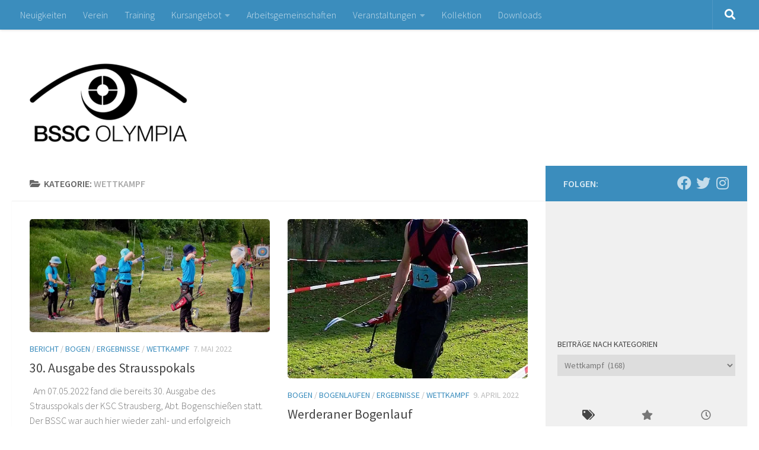

--- FILE ---
content_type: text/html; charset=UTF-8
request_url: https://bssc-olympia.de/category/wettkampf/page/10
body_size: 22342
content:
<!DOCTYPE html>
<html class="no-js" lang="de">
<head>
  <meta charset="UTF-8">
  <meta name="viewport" content="width=device-width, initial-scale=1.0">
  <link rel="profile" href="https://gmpg.org/xfn/11" />
  <link rel="pingback" href="https://bssc-olympia.de/xmlrpc.php">

  <meta name='robots' content='index, follow, max-image-preview:large, max-snippet:-1, max-video-preview:-1' />
	<style>img:is([sizes="auto" i], [sizes^="auto," i]) { contain-intrinsic-size: 3000px 1500px }</style>
	<script>document.documentElement.className = document.documentElement.className.replace("no-js","js");</script>

	<!-- This site is optimized with the Yoast SEO plugin v26.0 - https://yoast.com/wordpress/plugins/seo/ -->
	<title>Wettkampf Archive - Seite 10 von 17 - BSSC Olympia e. V.</title>
	<link rel="canonical" href="https://bssc-olympia.de/category/wettkampf/page/10" />
	<link rel="prev" href="https://bssc-olympia.de/category/wettkampf/page/9" />
	<link rel="next" href="https://bssc-olympia.de/category/wettkampf/page/11" />
	<meta property="og:locale" content="de_DE" />
	<meta property="og:type" content="article" />
	<meta property="og:title" content="Wettkampf Archive - Seite 10 von 17 - BSSC Olympia e. V." />
	<meta property="og:url" content="https://bssc-olympia.de/category/wettkampf" />
	<meta property="og:site_name" content="BSSC Olympia e. V." />
	<meta name="twitter:card" content="summary_large_image" />
	<meta name="twitter:site" content="@bssc_olympia" />
	<script type="application/ld+json" class="yoast-schema-graph">{"@context":"https://schema.org","@graph":[{"@type":"CollectionPage","@id":"https://bssc-olympia.de/category/wettkampf","url":"https://bssc-olympia.de/category/wettkampf/page/10","name":"Wettkampf Archive - Seite 10 von 17 - BSSC Olympia e. V.","isPartOf":{"@id":"https://bssc-olympia.de/#website"},"primaryImageOfPage":{"@id":"https://bssc-olympia.de/category/wettkampf/page/10#primaryimage"},"image":{"@id":"https://bssc-olympia.de/category/wettkampf/page/10#primaryimage"},"thumbnailUrl":"https://i0.wp.com/bssc-olympia.de/wp-content/uploads/2022/05/IMG_20220507_172206-1.jpeg?fit=1000%2C750&ssl=1","breadcrumb":{"@id":"https://bssc-olympia.de/category/wettkampf/page/10#breadcrumb"},"inLanguage":"de"},{"@type":"ImageObject","inLanguage":"de","@id":"https://bssc-olympia.de/category/wettkampf/page/10#primaryimage","url":"https://i0.wp.com/bssc-olympia.de/wp-content/uploads/2022/05/IMG_20220507_172206-1.jpeg?fit=1000%2C750&ssl=1","contentUrl":"https://i0.wp.com/bssc-olympia.de/wp-content/uploads/2022/05/IMG_20220507_172206-1.jpeg?fit=1000%2C750&ssl=1","width":1000,"height":750},{"@type":"BreadcrumbList","@id":"https://bssc-olympia.de/category/wettkampf/page/10#breadcrumb","itemListElement":[{"@type":"ListItem","position":1,"name":"Startseite","item":"https://bssc-olympia.de/"},{"@type":"ListItem","position":2,"name":"Wettkampf"}]},{"@type":"WebSite","@id":"https://bssc-olympia.de/#website","url":"https://bssc-olympia.de/","name":"BSSC Olympia e. V.","description":"Bogen- und Schießsportclub Olympia e. V.","publisher":{"@id":"https://bssc-olympia.de/#organization"},"potentialAction":[{"@type":"SearchAction","target":{"@type":"EntryPoint","urlTemplate":"https://bssc-olympia.de/?s={search_term_string}"},"query-input":{"@type":"PropertyValueSpecification","valueRequired":true,"valueName":"search_term_string"}}],"inLanguage":"de"},{"@type":"Organization","@id":"https://bssc-olympia.de/#organization","name":"BSSC Olympia e. V.","url":"https://bssc-olympia.de/","logo":{"@type":"ImageObject","inLanguage":"de","@id":"https://bssc-olympia.de/#/schema/logo/image/","url":"","contentUrl":"","caption":"BSSC Olympia e. V."},"image":{"@id":"https://bssc-olympia.de/#/schema/logo/image/"},"sameAs":["https://x.com/bssc_olympia"]}]}</script>
	<!-- / Yoast SEO plugin. -->


<link rel='dns-prefetch' href='//stats.wp.com' />
<link rel='preconnect' href='//i0.wp.com' />
<link rel='preconnect' href='//c0.wp.com' />
<link rel="alternate" type="application/rss+xml" title="BSSC Olympia e. V. &raquo; Feed" href="https://bssc-olympia.de/feed" />
<link rel="alternate" type="text/calendar" title="BSSC Olympia e. V. &raquo; iCal Feed" href="https://bssc-olympia.de/events/?ical=1" />
<link id="hu-user-gfont" href="//fonts.googleapis.com/css?family=Source+Sans+Pro:400,300italic,300,400italic,600&subset=latin,latin-ext" rel="stylesheet" type="text/css"><link rel="alternate" type="application/rss+xml" title="BSSC Olympia e. V. &raquo; Kategorie-Feed für Wettkampf" href="https://bssc-olympia.de/category/wettkampf/feed" />
<script>
window._wpemojiSettings = {"baseUrl":"https:\/\/s.w.org\/images\/core\/emoji\/16.0.1\/72x72\/","ext":".png","svgUrl":"https:\/\/s.w.org\/images\/core\/emoji\/16.0.1\/svg\/","svgExt":".svg","source":{"concatemoji":"https:\/\/bssc-olympia.de\/wp-includes\/js\/wp-emoji-release.min.js?ver=6.8.3"}};
/*! This file is auto-generated */
!function(s,n){var o,i,e;function c(e){try{var t={supportTests:e,timestamp:(new Date).valueOf()};sessionStorage.setItem(o,JSON.stringify(t))}catch(e){}}function p(e,t,n){e.clearRect(0,0,e.canvas.width,e.canvas.height),e.fillText(t,0,0);var t=new Uint32Array(e.getImageData(0,0,e.canvas.width,e.canvas.height).data),a=(e.clearRect(0,0,e.canvas.width,e.canvas.height),e.fillText(n,0,0),new Uint32Array(e.getImageData(0,0,e.canvas.width,e.canvas.height).data));return t.every(function(e,t){return e===a[t]})}function u(e,t){e.clearRect(0,0,e.canvas.width,e.canvas.height),e.fillText(t,0,0);for(var n=e.getImageData(16,16,1,1),a=0;a<n.data.length;a++)if(0!==n.data[a])return!1;return!0}function f(e,t,n,a){switch(t){case"flag":return n(e,"\ud83c\udff3\ufe0f\u200d\u26a7\ufe0f","\ud83c\udff3\ufe0f\u200b\u26a7\ufe0f")?!1:!n(e,"\ud83c\udde8\ud83c\uddf6","\ud83c\udde8\u200b\ud83c\uddf6")&&!n(e,"\ud83c\udff4\udb40\udc67\udb40\udc62\udb40\udc65\udb40\udc6e\udb40\udc67\udb40\udc7f","\ud83c\udff4\u200b\udb40\udc67\u200b\udb40\udc62\u200b\udb40\udc65\u200b\udb40\udc6e\u200b\udb40\udc67\u200b\udb40\udc7f");case"emoji":return!a(e,"\ud83e\udedf")}return!1}function g(e,t,n,a){var r="undefined"!=typeof WorkerGlobalScope&&self instanceof WorkerGlobalScope?new OffscreenCanvas(300,150):s.createElement("canvas"),o=r.getContext("2d",{willReadFrequently:!0}),i=(o.textBaseline="top",o.font="600 32px Arial",{});return e.forEach(function(e){i[e]=t(o,e,n,a)}),i}function t(e){var t=s.createElement("script");t.src=e,t.defer=!0,s.head.appendChild(t)}"undefined"!=typeof Promise&&(o="wpEmojiSettingsSupports",i=["flag","emoji"],n.supports={everything:!0,everythingExceptFlag:!0},e=new Promise(function(e){s.addEventListener("DOMContentLoaded",e,{once:!0})}),new Promise(function(t){var n=function(){try{var e=JSON.parse(sessionStorage.getItem(o));if("object"==typeof e&&"number"==typeof e.timestamp&&(new Date).valueOf()<e.timestamp+604800&&"object"==typeof e.supportTests)return e.supportTests}catch(e){}return null}();if(!n){if("undefined"!=typeof Worker&&"undefined"!=typeof OffscreenCanvas&&"undefined"!=typeof URL&&URL.createObjectURL&&"undefined"!=typeof Blob)try{var e="postMessage("+g.toString()+"("+[JSON.stringify(i),f.toString(),p.toString(),u.toString()].join(",")+"));",a=new Blob([e],{type:"text/javascript"}),r=new Worker(URL.createObjectURL(a),{name:"wpTestEmojiSupports"});return void(r.onmessage=function(e){c(n=e.data),r.terminate(),t(n)})}catch(e){}c(n=g(i,f,p,u))}t(n)}).then(function(e){for(var t in e)n.supports[t]=e[t],n.supports.everything=n.supports.everything&&n.supports[t],"flag"!==t&&(n.supports.everythingExceptFlag=n.supports.everythingExceptFlag&&n.supports[t]);n.supports.everythingExceptFlag=n.supports.everythingExceptFlag&&!n.supports.flag,n.DOMReady=!1,n.readyCallback=function(){n.DOMReady=!0}}).then(function(){return e}).then(function(){var e;n.supports.everything||(n.readyCallback(),(e=n.source||{}).concatemoji?t(e.concatemoji):e.wpemoji&&e.twemoji&&(t(e.twemoji),t(e.wpemoji)))}))}((window,document),window._wpemojiSettings);
</script>
<style id='wp-emoji-styles-inline-css'>

	img.wp-smiley, img.emoji {
		display: inline !important;
		border: none !important;
		box-shadow: none !important;
		height: 1em !important;
		width: 1em !important;
		margin: 0 0.07em !important;
		vertical-align: -0.1em !important;
		background: none !important;
		padding: 0 !important;
	}
</style>
<link rel='stylesheet' id='wp-block-library-css' href='https://c0.wp.com/c/6.8.3/wp-includes/css/dist/block-library/style.min.css' media='all' />
<style id='classic-theme-styles-inline-css'>
/*! This file is auto-generated */
.wp-block-button__link{color:#fff;background-color:#32373c;border-radius:9999px;box-shadow:none;text-decoration:none;padding:calc(.667em + 2px) calc(1.333em + 2px);font-size:1.125em}.wp-block-file__button{background:#32373c;color:#fff;text-decoration:none}
</style>
<link rel='stylesheet' id='mediaelement-css' href='https://c0.wp.com/c/6.8.3/wp-includes/js/mediaelement/mediaelementplayer-legacy.min.css' media='all' />
<link rel='stylesheet' id='wp-mediaelement-css' href='https://c0.wp.com/c/6.8.3/wp-includes/js/mediaelement/wp-mediaelement.min.css' media='all' />
<style id='jetpack-sharing-buttons-style-inline-css'>
.jetpack-sharing-buttons__services-list{display:flex;flex-direction:row;flex-wrap:wrap;gap:0;list-style-type:none;margin:5px;padding:0}.jetpack-sharing-buttons__services-list.has-small-icon-size{font-size:12px}.jetpack-sharing-buttons__services-list.has-normal-icon-size{font-size:16px}.jetpack-sharing-buttons__services-list.has-large-icon-size{font-size:24px}.jetpack-sharing-buttons__services-list.has-huge-icon-size{font-size:36px}@media print{.jetpack-sharing-buttons__services-list{display:none!important}}.editor-styles-wrapper .wp-block-jetpack-sharing-buttons{gap:0;padding-inline-start:0}ul.jetpack-sharing-buttons__services-list.has-background{padding:1.25em 2.375em}
</style>
<style id='global-styles-inline-css'>
:root{--wp--preset--aspect-ratio--square: 1;--wp--preset--aspect-ratio--4-3: 4/3;--wp--preset--aspect-ratio--3-4: 3/4;--wp--preset--aspect-ratio--3-2: 3/2;--wp--preset--aspect-ratio--2-3: 2/3;--wp--preset--aspect-ratio--16-9: 16/9;--wp--preset--aspect-ratio--9-16: 9/16;--wp--preset--color--black: #000000;--wp--preset--color--cyan-bluish-gray: #abb8c3;--wp--preset--color--white: #ffffff;--wp--preset--color--pale-pink: #f78da7;--wp--preset--color--vivid-red: #cf2e2e;--wp--preset--color--luminous-vivid-orange: #ff6900;--wp--preset--color--luminous-vivid-amber: #fcb900;--wp--preset--color--light-green-cyan: #7bdcb5;--wp--preset--color--vivid-green-cyan: #00d084;--wp--preset--color--pale-cyan-blue: #8ed1fc;--wp--preset--color--vivid-cyan-blue: #0693e3;--wp--preset--color--vivid-purple: #9b51e0;--wp--preset--gradient--vivid-cyan-blue-to-vivid-purple: linear-gradient(135deg,rgba(6,147,227,1) 0%,rgb(155,81,224) 100%);--wp--preset--gradient--light-green-cyan-to-vivid-green-cyan: linear-gradient(135deg,rgb(122,220,180) 0%,rgb(0,208,130) 100%);--wp--preset--gradient--luminous-vivid-amber-to-luminous-vivid-orange: linear-gradient(135deg,rgba(252,185,0,1) 0%,rgba(255,105,0,1) 100%);--wp--preset--gradient--luminous-vivid-orange-to-vivid-red: linear-gradient(135deg,rgba(255,105,0,1) 0%,rgb(207,46,46) 100%);--wp--preset--gradient--very-light-gray-to-cyan-bluish-gray: linear-gradient(135deg,rgb(238,238,238) 0%,rgb(169,184,195) 100%);--wp--preset--gradient--cool-to-warm-spectrum: linear-gradient(135deg,rgb(74,234,220) 0%,rgb(151,120,209) 20%,rgb(207,42,186) 40%,rgb(238,44,130) 60%,rgb(251,105,98) 80%,rgb(254,248,76) 100%);--wp--preset--gradient--blush-light-purple: linear-gradient(135deg,rgb(255,206,236) 0%,rgb(152,150,240) 100%);--wp--preset--gradient--blush-bordeaux: linear-gradient(135deg,rgb(254,205,165) 0%,rgb(254,45,45) 50%,rgb(107,0,62) 100%);--wp--preset--gradient--luminous-dusk: linear-gradient(135deg,rgb(255,203,112) 0%,rgb(199,81,192) 50%,rgb(65,88,208) 100%);--wp--preset--gradient--pale-ocean: linear-gradient(135deg,rgb(255,245,203) 0%,rgb(182,227,212) 50%,rgb(51,167,181) 100%);--wp--preset--gradient--electric-grass: linear-gradient(135deg,rgb(202,248,128) 0%,rgb(113,206,126) 100%);--wp--preset--gradient--midnight: linear-gradient(135deg,rgb(2,3,129) 0%,rgb(40,116,252) 100%);--wp--preset--font-size--small: 13px;--wp--preset--font-size--medium: 20px;--wp--preset--font-size--large: 36px;--wp--preset--font-size--x-large: 42px;--wp--preset--spacing--20: 0.44rem;--wp--preset--spacing--30: 0.67rem;--wp--preset--spacing--40: 1rem;--wp--preset--spacing--50: 1.5rem;--wp--preset--spacing--60: 2.25rem;--wp--preset--spacing--70: 3.38rem;--wp--preset--spacing--80: 5.06rem;--wp--preset--shadow--natural: 6px 6px 9px rgba(0, 0, 0, 0.2);--wp--preset--shadow--deep: 12px 12px 50px rgba(0, 0, 0, 0.4);--wp--preset--shadow--sharp: 6px 6px 0px rgba(0, 0, 0, 0.2);--wp--preset--shadow--outlined: 6px 6px 0px -3px rgba(255, 255, 255, 1), 6px 6px rgba(0, 0, 0, 1);--wp--preset--shadow--crisp: 6px 6px 0px rgba(0, 0, 0, 1);}:where(.is-layout-flex){gap: 0.5em;}:where(.is-layout-grid){gap: 0.5em;}body .is-layout-flex{display: flex;}.is-layout-flex{flex-wrap: wrap;align-items: center;}.is-layout-flex > :is(*, div){margin: 0;}body .is-layout-grid{display: grid;}.is-layout-grid > :is(*, div){margin: 0;}:where(.wp-block-columns.is-layout-flex){gap: 2em;}:where(.wp-block-columns.is-layout-grid){gap: 2em;}:where(.wp-block-post-template.is-layout-flex){gap: 1.25em;}:where(.wp-block-post-template.is-layout-grid){gap: 1.25em;}.has-black-color{color: var(--wp--preset--color--black) !important;}.has-cyan-bluish-gray-color{color: var(--wp--preset--color--cyan-bluish-gray) !important;}.has-white-color{color: var(--wp--preset--color--white) !important;}.has-pale-pink-color{color: var(--wp--preset--color--pale-pink) !important;}.has-vivid-red-color{color: var(--wp--preset--color--vivid-red) !important;}.has-luminous-vivid-orange-color{color: var(--wp--preset--color--luminous-vivid-orange) !important;}.has-luminous-vivid-amber-color{color: var(--wp--preset--color--luminous-vivid-amber) !important;}.has-light-green-cyan-color{color: var(--wp--preset--color--light-green-cyan) !important;}.has-vivid-green-cyan-color{color: var(--wp--preset--color--vivid-green-cyan) !important;}.has-pale-cyan-blue-color{color: var(--wp--preset--color--pale-cyan-blue) !important;}.has-vivid-cyan-blue-color{color: var(--wp--preset--color--vivid-cyan-blue) !important;}.has-vivid-purple-color{color: var(--wp--preset--color--vivid-purple) !important;}.has-black-background-color{background-color: var(--wp--preset--color--black) !important;}.has-cyan-bluish-gray-background-color{background-color: var(--wp--preset--color--cyan-bluish-gray) !important;}.has-white-background-color{background-color: var(--wp--preset--color--white) !important;}.has-pale-pink-background-color{background-color: var(--wp--preset--color--pale-pink) !important;}.has-vivid-red-background-color{background-color: var(--wp--preset--color--vivid-red) !important;}.has-luminous-vivid-orange-background-color{background-color: var(--wp--preset--color--luminous-vivid-orange) !important;}.has-luminous-vivid-amber-background-color{background-color: var(--wp--preset--color--luminous-vivid-amber) !important;}.has-light-green-cyan-background-color{background-color: var(--wp--preset--color--light-green-cyan) !important;}.has-vivid-green-cyan-background-color{background-color: var(--wp--preset--color--vivid-green-cyan) !important;}.has-pale-cyan-blue-background-color{background-color: var(--wp--preset--color--pale-cyan-blue) !important;}.has-vivid-cyan-blue-background-color{background-color: var(--wp--preset--color--vivid-cyan-blue) !important;}.has-vivid-purple-background-color{background-color: var(--wp--preset--color--vivid-purple) !important;}.has-black-border-color{border-color: var(--wp--preset--color--black) !important;}.has-cyan-bluish-gray-border-color{border-color: var(--wp--preset--color--cyan-bluish-gray) !important;}.has-white-border-color{border-color: var(--wp--preset--color--white) !important;}.has-pale-pink-border-color{border-color: var(--wp--preset--color--pale-pink) !important;}.has-vivid-red-border-color{border-color: var(--wp--preset--color--vivid-red) !important;}.has-luminous-vivid-orange-border-color{border-color: var(--wp--preset--color--luminous-vivid-orange) !important;}.has-luminous-vivid-amber-border-color{border-color: var(--wp--preset--color--luminous-vivid-amber) !important;}.has-light-green-cyan-border-color{border-color: var(--wp--preset--color--light-green-cyan) !important;}.has-vivid-green-cyan-border-color{border-color: var(--wp--preset--color--vivid-green-cyan) !important;}.has-pale-cyan-blue-border-color{border-color: var(--wp--preset--color--pale-cyan-blue) !important;}.has-vivid-cyan-blue-border-color{border-color: var(--wp--preset--color--vivid-cyan-blue) !important;}.has-vivid-purple-border-color{border-color: var(--wp--preset--color--vivid-purple) !important;}.has-vivid-cyan-blue-to-vivid-purple-gradient-background{background: var(--wp--preset--gradient--vivid-cyan-blue-to-vivid-purple) !important;}.has-light-green-cyan-to-vivid-green-cyan-gradient-background{background: var(--wp--preset--gradient--light-green-cyan-to-vivid-green-cyan) !important;}.has-luminous-vivid-amber-to-luminous-vivid-orange-gradient-background{background: var(--wp--preset--gradient--luminous-vivid-amber-to-luminous-vivid-orange) !important;}.has-luminous-vivid-orange-to-vivid-red-gradient-background{background: var(--wp--preset--gradient--luminous-vivid-orange-to-vivid-red) !important;}.has-very-light-gray-to-cyan-bluish-gray-gradient-background{background: var(--wp--preset--gradient--very-light-gray-to-cyan-bluish-gray) !important;}.has-cool-to-warm-spectrum-gradient-background{background: var(--wp--preset--gradient--cool-to-warm-spectrum) !important;}.has-blush-light-purple-gradient-background{background: var(--wp--preset--gradient--blush-light-purple) !important;}.has-blush-bordeaux-gradient-background{background: var(--wp--preset--gradient--blush-bordeaux) !important;}.has-luminous-dusk-gradient-background{background: var(--wp--preset--gradient--luminous-dusk) !important;}.has-pale-ocean-gradient-background{background: var(--wp--preset--gradient--pale-ocean) !important;}.has-electric-grass-gradient-background{background: var(--wp--preset--gradient--electric-grass) !important;}.has-midnight-gradient-background{background: var(--wp--preset--gradient--midnight) !important;}.has-small-font-size{font-size: var(--wp--preset--font-size--small) !important;}.has-medium-font-size{font-size: var(--wp--preset--font-size--medium) !important;}.has-large-font-size{font-size: var(--wp--preset--font-size--large) !important;}.has-x-large-font-size{font-size: var(--wp--preset--font-size--x-large) !important;}
:where(.wp-block-post-template.is-layout-flex){gap: 1.25em;}:where(.wp-block-post-template.is-layout-grid){gap: 1.25em;}
:where(.wp-block-columns.is-layout-flex){gap: 2em;}:where(.wp-block-columns.is-layout-grid){gap: 2em;}
:root :where(.wp-block-pullquote){font-size: 1.5em;line-height: 1.6;}
</style>
<link rel='stylesheet' id='responsive-lightbox-swipebox-css' href='https://bssc-olympia.de/wp-content/plugins/responsive-lightbox/assets/swipebox/swipebox.min.css?ver=1.5.2' media='all' />
<link rel='stylesheet' id='uagb-block-positioning-css-css' href='https://bssc-olympia.de/wp-content/plugins/ultimate-addons-for-gutenberg/assets/css/spectra-block-positioning.min.css?ver=2.19.15' media='all' />
<link rel='stylesheet' id='uag-style-9-css' href='https://bssc-olympia.de/wp-content/uploads/uag-plugin/assets/0/uag-css-9.css?ver=1769939479' media='all' />
<link rel='stylesheet' id='hueman-main-style-css' href='https://bssc-olympia.de/wp-content/themes/hueman/assets/front/css/main.min.css?ver=3.7.27' media='all' />
<style id='hueman-main-style-inline-css'>
body { font-family:'Source Sans Pro', Arial, sans-serif;font-size:1.00rem }@media only screen and (min-width: 720px) {
        .nav > li { font-size:1.00rem; }
      }.container-inner { max-width: 1250px; }.sidebar .widget { padding-left: 20px; padding-right: 20px; padding-top: 20px; }::selection { background-color: #3b8dbd; }
::-moz-selection { background-color: #3b8dbd; }a,a>span.hu-external::after,.themeform label .required,#flexslider-featured .flex-direction-nav .flex-next:hover,#flexslider-featured .flex-direction-nav .flex-prev:hover,.post-hover:hover .post-title a,.post-title a:hover,.sidebar.s1 .post-nav li a:hover i,.content .post-nav li a:hover i,.post-related a:hover,.sidebar.s1 .widget_rss ul li a,#footer .widget_rss ul li a,.sidebar.s1 .widget_calendar a,#footer .widget_calendar a,.sidebar.s1 .alx-tab .tab-item-category a,.sidebar.s1 .alx-posts .post-item-category a,.sidebar.s1 .alx-tab li:hover .tab-item-title a,.sidebar.s1 .alx-tab li:hover .tab-item-comment a,.sidebar.s1 .alx-posts li:hover .post-item-title a,#footer .alx-tab .tab-item-category a,#footer .alx-posts .post-item-category a,#footer .alx-tab li:hover .tab-item-title a,#footer .alx-tab li:hover .tab-item-comment a,#footer .alx-posts li:hover .post-item-title a,.comment-tabs li.active a,.comment-awaiting-moderation,.child-menu a:hover,.child-menu .current_page_item > a,.wp-pagenavi a{ color: #3b8dbd; }input[type="submit"],.themeform button[type="submit"],.sidebar.s1 .sidebar-top,.sidebar.s1 .sidebar-toggle,#flexslider-featured .flex-control-nav li a.flex-active,.post-tags a:hover,.sidebar.s1 .widget_calendar caption,#footer .widget_calendar caption,.author-bio .bio-avatar:after,.commentlist li.bypostauthor > .comment-body:after,.commentlist li.comment-author-admin > .comment-body:after{ background-color: #3b8dbd; }.post-format .format-container { border-color: #3b8dbd; }.sidebar.s1 .alx-tabs-nav li.active a,#footer .alx-tabs-nav li.active a,.comment-tabs li.active a,.wp-pagenavi a:hover,.wp-pagenavi a:active,.wp-pagenavi span.current{ border-bottom-color: #3b8dbd!important; }.sidebar.s2 .post-nav li a:hover i,
.sidebar.s2 .widget_rss ul li a,
.sidebar.s2 .widget_calendar a,
.sidebar.s2 .alx-tab .tab-item-category a,
.sidebar.s2 .alx-posts .post-item-category a,
.sidebar.s2 .alx-tab li:hover .tab-item-title a,
.sidebar.s2 .alx-tab li:hover .tab-item-comment a,
.sidebar.s2 .alx-posts li:hover .post-item-title a { color: #3b8dbd; }
.sidebar.s2 .sidebar-top,.sidebar.s2 .sidebar-toggle,.post-comments,.jp-play-bar,.jp-volume-bar-value,.sidebar.s2 .widget_calendar caption{ background-color: #3b8dbd; }.sidebar.s2 .alx-tabs-nav li.active a { border-bottom-color: #3b8dbd; }
.post-comments::before { border-right-color: #3b8dbd; }
      .search-expand,
              #nav-topbar.nav-container { background-color: #3b8dbd!important}@media only screen and (min-width: 720px) {
                #nav-topbar .nav ul { background-color: #3b8dbd!important; }
              }.is-scrolled #header .nav-container.desktop-sticky,
              .is-scrolled #header .search-expand { background-color: #3b8dbd!important; background-color: rgba(59,141,189,0.90)!important }.is-scrolled .topbar-transparent #nav-topbar.desktop-sticky .nav ul { background-color: #3b8dbd!important; background-color: rgba(59,141,189,0.95)!important }#header { background-color: #ffffff; }
@media only screen and (min-width: 720px) {
  #nav-header .nav ul { background-color: #ffffff; }
}
        #header #nav-mobile { background-color: #3b8dbd!important; }.is-scrolled #header #nav-mobile { background-color: #3b8dbd!important; background-color: rgba(59,141,189,0.90)!important }#nav-header.nav-container, #main-header-search .search-expand { background-color: #ffffff; }
@media only screen and (min-width: 720px) {
  #nav-header .nav ul { background-color: #ffffff; }
}
        #footer-bottom { background-color: #3b8dbd; }.site-title a img { max-height: 150px; }img { -webkit-border-radius: 5px; border-radius: 5px; }body { background-color: #ffffff; }
</style>
<link rel='stylesheet' id='hueman-font-awesome-css' href='https://bssc-olympia.de/wp-content/themes/hueman/assets/front/css/font-awesome.min.css?ver=3.7.27' media='all' />
<script src="https://c0.wp.com/c/6.8.3/wp-includes/js/jquery/jquery.min.js" id="jquery-core-js"></script>
<script src="https://c0.wp.com/c/6.8.3/wp-includes/js/jquery/jquery-migrate.min.js" id="jquery-migrate-js"></script>
<script src="https://bssc-olympia.de/wp-content/plugins/responsive-lightbox/assets/swipebox/jquery.swipebox.min.js?ver=1.5.2" id="responsive-lightbox-swipebox-js"></script>
<script src='https://bssc-olympia.de/wp-content/plugins/the-events-calendar/common/build/js/underscore-before.js'></script>
<script src="https://c0.wp.com/c/6.8.3/wp-includes/js/underscore.min.js" id="underscore-js"></script>
<script src='https://bssc-olympia.de/wp-content/plugins/the-events-calendar/common/build/js/underscore-after.js'></script>
<script src="https://bssc-olympia.de/wp-content/plugins/responsive-lightbox/assets/infinitescroll/infinite-scroll.pkgd.min.js?ver=4.0.1" id="responsive-lightbox-infinite-scroll-js"></script>
<script id="responsive-lightbox-js-before">
var rlArgs = {"script":"swipebox","selector":"lightbox","customEvents":"","activeGalleries":true,"animation":true,"hideCloseButtonOnMobile":false,"removeBarsOnMobile":false,"hideBars":true,"hideBarsDelay":5000,"videoMaxWidth":1080,"useSVG":true,"loopAtEnd":false,"woocommerce_gallery":false,"ajaxurl":"https:\/\/bssc-olympia.de\/wp-admin\/admin-ajax.php","nonce":"4305a48d6e","preview":false,"postId":2204,"scriptExtension":false};
</script>
<script src="https://bssc-olympia.de/wp-content/plugins/responsive-lightbox/js/front.js?ver=2.5.3" id="responsive-lightbox-js"></script>
<link rel="https://api.w.org/" href="https://bssc-olympia.de/wp-json/" /><link rel="alternate" title="JSON" type="application/json" href="https://bssc-olympia.de/wp-json/wp/v2/categories/9" /><link rel="EditURI" type="application/rsd+xml" title="RSD" href="https://bssc-olympia.de/xmlrpc.php?rsd" />
<meta name="generator" content="WordPress 6.8.3" />
<meta name="tec-api-version" content="v1"><meta name="tec-api-origin" content="https://bssc-olympia.de"><link rel="alternate" href="https://bssc-olympia.de/wp-json/tribe/events/v1/" />	<style>img#wpstats{display:none}</style>
		    <link rel="preload" as="font" type="font/woff2" href="https://bssc-olympia.de/wp-content/themes/hueman/assets/front/webfonts/fa-brands-400.woff2?v=5.15.2" crossorigin="anonymous"/>
    <link rel="preload" as="font" type="font/woff2" href="https://bssc-olympia.de/wp-content/themes/hueman/assets/front/webfonts/fa-regular-400.woff2?v=5.15.2" crossorigin="anonymous"/>
    <link rel="preload" as="font" type="font/woff2" href="https://bssc-olympia.de/wp-content/themes/hueman/assets/front/webfonts/fa-solid-900.woff2?v=5.15.2" crossorigin="anonymous"/>
  <!--[if lt IE 9]>
<script src="https://bssc-olympia.de/wp-content/themes/hueman/assets/front/js/ie/html5shiv-printshiv.min.js"></script>
<script src="https://bssc-olympia.de/wp-content/themes/hueman/assets/front/js/ie/selectivizr.js"></script>
<![endif]-->
<link rel="icon" href="https://i0.wp.com/bssc-olympia.de/wp-content/uploads/2022/05/cropped-banner3-1.png?fit=32%2C32&#038;ssl=1" sizes="32x32" />
<link rel="icon" href="https://i0.wp.com/bssc-olympia.de/wp-content/uploads/2022/05/cropped-banner3-1.png?fit=192%2C192&#038;ssl=1" sizes="192x192" />
<link rel="apple-touch-icon" href="https://i0.wp.com/bssc-olympia.de/wp-content/uploads/2022/05/cropped-banner3-1.png?fit=180%2C180&#038;ssl=1" />
<meta name="msapplication-TileImage" content="https://i0.wp.com/bssc-olympia.de/wp-content/uploads/2022/05/cropped-banner3-1.png?fit=270%2C270&#038;ssl=1" />
</head>

<body class="archive paged category category-wettkampf category-9 wp-embed-responsive paged-10 category-paged-10 wp-theme-hueman tribe-no-js col-2cl full-width topbar-enabled header-desktop-sticky header-mobile-sticky hu-header-img-full-width hueman-3-7-27 chrome">
<div id="wrapper">
  <a class="screen-reader-text skip-link" href="#content">Zum Inhalt springen</a>
  
  <header id="header" class="main-menu-mobile-on one-mobile-menu main_menu header-ads-desktop  topbar-transparent no-header-img">
        <nav class="nav-container group mobile-menu mobile-sticky no-menu-assigned" id="nav-mobile" data-menu-id="header-1">
  <div class="mobile-title-logo-in-header"><p class="site-title">                  <a class="custom-logo-link" href="https://bssc-olympia.de/" rel="home" title="BSSC Olympia e. V. | Homepage"><img src="https://bssc-olympia.de/wp-content/uploads/2015/04/banner2.png" alt="BSSC Olympia e. V."  /></a>                </p></div>
        
                    <!-- <div class="ham__navbar-toggler collapsed" aria-expanded="false">
          <div class="ham__navbar-span-wrapper">
            <span class="ham-toggler-menu__span"></span>
          </div>
        </div> -->
        <button class="ham__navbar-toggler-two collapsed" title="Menu" aria-expanded="false">
          <span class="ham__navbar-span-wrapper">
            <span class="line line-1"></span>
            <span class="line line-2"></span>
            <span class="line line-3"></span>
          </span>
        </button>
            
      <div class="nav-text"></div>
      <div class="nav-wrap container">
                  <ul class="nav container-inner group mobile-search">
                            <li>
                  <form role="search" method="get" class="search-form" action="https://bssc-olympia.de/">
				<label>
					<span class="screen-reader-text">Suche nach:</span>
					<input type="search" class="search-field" placeholder="Suchen …" value="" name="s" />
				</label>
				<input type="submit" class="search-submit" value="Suchen" />
			</form>                </li>
                      </ul>
                <ul id="menu-navigation" class="nav container-inner group"><li id="menu-item-1705" class="menu-item menu-item-type-custom menu-item-object-custom menu-item-1705"><a href="http://www.bssc-olympia.de">Neuigkeiten</a></li>
<li id="menu-item-45" class="menu-item menu-item-type-post_type menu-item-object-page menu-item-45"><a href="https://bssc-olympia.de/verein">Verein</a></li>
<li id="menu-item-44" class="menu-item menu-item-type-post_type menu-item-object-page menu-item-44"><a href="https://bssc-olympia.de/training">Training</a></li>
<li id="menu-item-41" class="menu-item menu-item-type-post_type menu-item-object-page menu-item-has-children menu-item-41"><a href="https://bssc-olympia.de/kursangebot">Kursangebot</a>
<ul class="sub-menu">
	<li id="menu-item-2228" class="menu-item menu-item-type-post_type menu-item-object-page menu-item-2228"><a href="https://bssc-olympia.de/kursangebot/einsteigerkurs-faq">Einsteigerkurs – Häufig gestellte Fragen</a></li>
</ul>
</li>
<li id="menu-item-43" class="menu-item menu-item-type-post_type menu-item-object-page menu-item-43"><a href="https://bssc-olympia.de/arbeitsgemeinschaften">Arbeitsgemeinschaften</a></li>
<li id="menu-item-1995" class="menu-item menu-item-type-post_type_archive menu-item-object-tribe_events menu-item-has-children menu-item-1995"><a href="https://bssc-olympia.de/events/">Veranstaltungen</a>
<ul class="sub-menu">
	<li id="menu-item-2056" class="menu-item menu-item-type-taxonomy menu-item-object-tribe_events_cat menu-item-2056"><a href="https://bssc-olympia.de/events/kategorie/sitzung">Sitzungen</a></li>
	<li id="menu-item-2148" class="menu-item menu-item-type-taxonomy menu-item-object-tribe_events_cat menu-item-2148"><a href="https://bssc-olympia.de/events/kategorie/event">Event</a></li>
	<li id="menu-item-1996" class="menu-item menu-item-type-taxonomy menu-item-object-tribe_events_cat menu-item-has-children menu-item-1996"><a href="https://bssc-olympia.de/events/kategorie/wettkampf">Wettkämpfe</a>
	<ul class="sub-menu">
		<li id="menu-item-2058" class="menu-item menu-item-type-taxonomy menu-item-object-tribe_events_cat menu-item-2058"><a href="https://bssc-olympia.de/events/kategorie/scheibenschiessen">Scheibenschießen</a></li>
		<li id="menu-item-2060" class="menu-item menu-item-type-taxonomy menu-item-object-tribe_events_cat menu-item-2060"><a href="https://bssc-olympia.de/events/kategorie/feldbogen">Feldbogen</a></li>
		<li id="menu-item-2059" class="menu-item menu-item-type-taxonomy menu-item-object-tribe_events_cat menu-item-2059"><a href="https://bssc-olympia.de/events/kategorie/3d">3D</a></li>
		<li id="menu-item-2147" class="menu-item menu-item-type-taxonomy menu-item-object-tribe_events_cat menu-item-2147"><a href="https://bssc-olympia.de/events/kategorie/bogenlaufen">Bogenlaufen</a></li>
	</ul>
</li>
	<li id="menu-item-2072" class="menu-item menu-item-type-taxonomy menu-item-object-tribe_events_cat menu-item-2072"><a href="https://bssc-olympia.de/events/kategorie/workshop">Workshops</a></li>
	<li id="menu-item-2071" class="menu-item menu-item-type-taxonomy menu-item-object-tribe_events_cat menu-item-2071"><a href="https://bssc-olympia.de/events/kategorie/bssc">BSSC</a></li>
	<li id="menu-item-2185" class="menu-item menu-item-type-taxonomy menu-item-object-tribe_events_cat menu-item-2185"><a href="https://bssc-olympia.de/events/kategorie/bbv">BBV</a></li>
	<li id="menu-item-1997" class="menu-item menu-item-type-taxonomy menu-item-object-tribe_events_cat menu-item-1997"><a href="https://bssc-olympia.de/events/kategorie/svbb">SVBB</a></li>
	<li id="menu-item-2184" class="menu-item menu-item-type-taxonomy menu-item-object-tribe_events_cat menu-item-2184"><a href="https://bssc-olympia.de/events/kategorie/dbsv">DBSV</a></li>
	<li id="menu-item-2057" class="menu-item menu-item-type-taxonomy menu-item-object-tribe_events_cat menu-item-2057"><a href="https://bssc-olympia.de/events/kategorie/dsb">DSB</a></li>
	<li id="menu-item-2146" class="menu-item menu-item-type-taxonomy menu-item-object-tribe_events_cat menu-item-2146"><a href="https://bssc-olympia.de/events/kategorie/world-archery">World Archery</a></li>
</ul>
</li>
<li id="menu-item-1861" class="menu-item menu-item-type-custom menu-item-object-custom menu-item-1861"><a href="https://store11386285.ecwid.com/BSSC-Olympia-c129482096" title="externer Link zu Sport Freak">Kollektion</a></li>
<li id="menu-item-1670" class="menu-item menu-item-type-post_type menu-item-object-page menu-item-1670"><a href="https://bssc-olympia.de/downloads">Downloads</a></li>
</ul>      </div>
</nav><!--/#nav-topbar-->  
        <nav class="nav-container group desktop-menu desktop-sticky " id="nav-topbar" data-menu-id="header-2">
    <div class="nav-text"></div>
  <div class="topbar-toggle-down">
    <i class="fas fa-angle-double-down" aria-hidden="true" data-toggle="down" title="Menü erweitern"></i>
    <i class="fas fa-angle-double-up" aria-hidden="true" data-toggle="up" title="Menü reduzieren"></i>
  </div>
  <div class="nav-wrap container">
    <ul id="menu-navigation-1" class="nav container-inner group"><li class="menu-item menu-item-type-custom menu-item-object-custom menu-item-1705"><a href="http://www.bssc-olympia.de">Neuigkeiten</a></li>
<li class="menu-item menu-item-type-post_type menu-item-object-page menu-item-45"><a href="https://bssc-olympia.de/verein">Verein</a></li>
<li class="menu-item menu-item-type-post_type menu-item-object-page menu-item-44"><a href="https://bssc-olympia.de/training">Training</a></li>
<li class="menu-item menu-item-type-post_type menu-item-object-page menu-item-has-children menu-item-41"><a href="https://bssc-olympia.de/kursangebot">Kursangebot</a>
<ul class="sub-menu">
	<li class="menu-item menu-item-type-post_type menu-item-object-page menu-item-2228"><a href="https://bssc-olympia.de/kursangebot/einsteigerkurs-faq">Einsteigerkurs – Häufig gestellte Fragen</a></li>
</ul>
</li>
<li class="menu-item menu-item-type-post_type menu-item-object-page menu-item-43"><a href="https://bssc-olympia.de/arbeitsgemeinschaften">Arbeitsgemeinschaften</a></li>
<li class="menu-item menu-item-type-post_type_archive menu-item-object-tribe_events menu-item-has-children menu-item-1995"><a href="https://bssc-olympia.de/events/">Veranstaltungen</a>
<ul class="sub-menu">
	<li class="menu-item menu-item-type-taxonomy menu-item-object-tribe_events_cat menu-item-2056"><a href="https://bssc-olympia.de/events/kategorie/sitzung">Sitzungen</a></li>
	<li class="menu-item menu-item-type-taxonomy menu-item-object-tribe_events_cat menu-item-2148"><a href="https://bssc-olympia.de/events/kategorie/event">Event</a></li>
	<li class="menu-item menu-item-type-taxonomy menu-item-object-tribe_events_cat menu-item-has-children menu-item-1996"><a href="https://bssc-olympia.de/events/kategorie/wettkampf">Wettkämpfe</a>
	<ul class="sub-menu">
		<li class="menu-item menu-item-type-taxonomy menu-item-object-tribe_events_cat menu-item-2058"><a href="https://bssc-olympia.de/events/kategorie/scheibenschiessen">Scheibenschießen</a></li>
		<li class="menu-item menu-item-type-taxonomy menu-item-object-tribe_events_cat menu-item-2060"><a href="https://bssc-olympia.de/events/kategorie/feldbogen">Feldbogen</a></li>
		<li class="menu-item menu-item-type-taxonomy menu-item-object-tribe_events_cat menu-item-2059"><a href="https://bssc-olympia.de/events/kategorie/3d">3D</a></li>
		<li class="menu-item menu-item-type-taxonomy menu-item-object-tribe_events_cat menu-item-2147"><a href="https://bssc-olympia.de/events/kategorie/bogenlaufen">Bogenlaufen</a></li>
	</ul>
</li>
	<li class="menu-item menu-item-type-taxonomy menu-item-object-tribe_events_cat menu-item-2072"><a href="https://bssc-olympia.de/events/kategorie/workshop">Workshops</a></li>
	<li class="menu-item menu-item-type-taxonomy menu-item-object-tribe_events_cat menu-item-2071"><a href="https://bssc-olympia.de/events/kategorie/bssc">BSSC</a></li>
	<li class="menu-item menu-item-type-taxonomy menu-item-object-tribe_events_cat menu-item-2185"><a href="https://bssc-olympia.de/events/kategorie/bbv">BBV</a></li>
	<li class="menu-item menu-item-type-taxonomy menu-item-object-tribe_events_cat menu-item-1997"><a href="https://bssc-olympia.de/events/kategorie/svbb">SVBB</a></li>
	<li class="menu-item menu-item-type-taxonomy menu-item-object-tribe_events_cat menu-item-2184"><a href="https://bssc-olympia.de/events/kategorie/dbsv">DBSV</a></li>
	<li class="menu-item menu-item-type-taxonomy menu-item-object-tribe_events_cat menu-item-2057"><a href="https://bssc-olympia.de/events/kategorie/dsb">DSB</a></li>
	<li class="menu-item menu-item-type-taxonomy menu-item-object-tribe_events_cat menu-item-2146"><a href="https://bssc-olympia.de/events/kategorie/world-archery">World Archery</a></li>
</ul>
</li>
<li class="menu-item menu-item-type-custom menu-item-object-custom menu-item-1861"><a href="https://store11386285.ecwid.com/BSSC-Olympia-c129482096" title="externer Link zu Sport Freak">Kollektion</a></li>
<li class="menu-item menu-item-type-post_type menu-item-object-page menu-item-1670"><a href="https://bssc-olympia.de/downloads">Downloads</a></li>
</ul>  </div>
      <div id="topbar-header-search" class="container">
      <div class="container-inner">
        <button class="toggle-search"><i class="fas fa-search"></i></button>
        <div class="search-expand">
          <div class="search-expand-inner"><form role="search" method="get" class="search-form" action="https://bssc-olympia.de/">
				<label>
					<span class="screen-reader-text">Suche nach:</span>
					<input type="search" class="search-field" placeholder="Suchen …" value="" name="s" />
				</label>
				<input type="submit" class="search-submit" value="Suchen" />
			</form></div>
        </div>
      </div><!--/.container-inner-->
    </div><!--/.container-->
  
</nav><!--/#nav-topbar-->  
  <div class="container group">
        <div class="container-inner">

                    <div class="group hu-pad central-header-zone">
                  <div class="logo-tagline-group">
                      <p class="site-title">                  <a class="custom-logo-link" href="https://bssc-olympia.de/" rel="home" title="BSSC Olympia e. V. | Homepage"><img src="https://bssc-olympia.de/wp-content/uploads/2015/04/banner2.png" alt="BSSC Olympia e. V."  /></a>                </p>                                                <p class="site-description">Bogen- und Schießsportclub Olympia e. V.</p>
                                        </div>

                                        <div id="header-widgets">
                          <div id="block-2" class="widget widget_block">
<div class="wp-block-uagb-container uagb-block-0ee28d1f alignfull uagb-is-root-container"><div class="uagb-container-inner-blocks-wrap"></div></div>
</div>                      </div><!--/#header-ads-->
                                </div>
      
      
    </div><!--/.container-inner-->
      </div><!--/.container-->

</header><!--/#header-->
  
  <div class="container" id="page">
    <div class="container-inner">
            <div class="main">
        <div class="main-inner group">
          
              <main class="content" id="content">
              <div class="page-title hu-pad group">
          	    		<h1><i class="fas fa-folder-open"></i>Kategorie: <span>Wettkampf </span></h1>
    	
    </div><!--/.page-title-->
          <div class="hu-pad group">
            
  <div id="grid-wrapper" class="post-list group">
    <div class="post-row">        <article id="post-2204" class="group grid-item post-2204 post type-post status-publish format-standard has-post-thumbnail hentry category-bericht category-bogen category-ergebnisse category-wettkampf tag-ergebnisliste tag-freiluft tag-nachwuchsarbeit tag-strausspokal">
	<div class="post-inner post-hover">
      		<div class="post-thumbnail">
  			<a href="https://bssc-olympia.de/30-ausgabe-des-strausspokals">
            				<img width="720" height="340" src="https://i0.wp.com/bssc-olympia.de/wp-content/uploads/2022/05/IMG_20220507_172206-1.jpeg?resize=720%2C340&amp;ssl=1" class="attachment-thumb-large size-thumb-large wp-post-image" alt="" decoding="async" fetchpriority="high" srcset="https://i0.wp.com/bssc-olympia.de/wp-content/uploads/2022/05/IMG_20220507_172206-1.jpeg?resize=520%2C245&amp;ssl=1 520w, https://i0.wp.com/bssc-olympia.de/wp-content/uploads/2022/05/IMG_20220507_172206-1.jpeg?resize=720%2C340&amp;ssl=1 720w" sizes="(max-width: 720px) 100vw, 720px" />  				  				  				  			</a>
  			  		</div><!--/.post-thumbnail-->
          		<div class="post-meta group">
          			  <p class="post-category"><a href="https://bssc-olympia.de/category/wettkampf/bericht" rel="category tag">Bericht</a> / <a href="https://bssc-olympia.de/category/bogen" rel="category tag">Bogen</a> / <a href="https://bssc-olympia.de/category/wettkampf/ergebnisse" rel="category tag">Ergebnisse</a> / <a href="https://bssc-olympia.de/category/wettkampf" rel="category tag">Wettkampf</a></p>
                  			  <p class="post-date">
  <time class="published updated" datetime="2022-05-07 22:46:59">7. Mai 2022</time>
</p>

          		</div><!--/.post-meta-->
    		<h2 class="post-title entry-title">
			<a href="https://bssc-olympia.de/30-ausgabe-des-strausspokals" rel="bookmark">30. Ausgabe des Strausspokals</a>
		</h2><!--/.post-title-->

				<div class="entry excerpt entry-summary">
			<p>  Am 07.05.2022 fand die bereits 30. Ausgabe des Strausspokals der KSC Strausberg, Abt. Bogenschießen statt. Der BSSC war auch hier wieder zahl- und erfolgreich vertreten. Für die Medaillenvergabe wurden einige Altersklassen zusammengelegt. U12&#46;&#46;&#46;</p>
		</div><!--/.entry-->
		
	</div><!--/.post-inner-->
</article><!--/.post-->
            <article id="post-2333" class="group grid-item post-2333 post type-post status-publish format-standard has-post-thumbnail hentry category-bogen category-bogenlaufen category-ergebnisse category-wettkampf tag-86 tag-bogenlaufen tag-ergebnisliste">
	<div class="post-inner post-hover">
      		<div class="post-thumbnail">
  			<a href="https://bssc-olympia.de/werderaner-bogenlauf">
            				<img width="512" height="340" src="https://i0.wp.com/bssc-olympia.de/wp-content/uploads/2021/08/Run_archer_with_recurve_bow_and_back_quiver_during_a_competition.jpg?resize=512%2C340&amp;ssl=1" class="attachment-thumb-large size-thumb-large wp-post-image" alt="" decoding="async" />  				  				  				  			</a>
  			  		</div><!--/.post-thumbnail-->
          		<div class="post-meta group">
          			  <p class="post-category"><a href="https://bssc-olympia.de/category/bogen" rel="category tag">Bogen</a> / <a href="https://bssc-olympia.de/category/bogenlaufen" rel="category tag">Bogenlaufen</a> / <a href="https://bssc-olympia.de/category/wettkampf/ergebnisse" rel="category tag">Ergebnisse</a> / <a href="https://bssc-olympia.de/category/wettkampf" rel="category tag">Wettkampf</a></p>
                  			  <p class="post-date">
  <time class="published updated" datetime="2022-04-09 13:20:00">9. April 2022</time>
</p>

          		</div><!--/.post-meta-->
    		<h2 class="post-title entry-title">
			<a href="https://bssc-olympia.de/werderaner-bogenlauf" rel="bookmark">Werderaner Bogenlauf</a>
		</h2><!--/.post-title-->

				<div class="entry excerpt entry-summary">
			<p>Ergebnisliste</p>
		</div><!--/.entry-->
		
	</div><!--/.post-inner-->
</article><!--/.post-->
    </div><div class="post-row">        <article id="post-1911" class="group grid-item post-1911 post type-post status-publish format-standard has-post-thumbnail hentry category-bericht category-bogen category-ergebnisse category-galerie category-wettkampf tag-dbsv tag-dm tag-ergebnisliste tag-galerie tag-halle tag-lausitz tag-medaillen tag-niederlausitzhalle tag-senftenberg tag-wettkampf">
	<div class="post-inner post-hover">
      		<div class="post-thumbnail">
  			<a href="https://bssc-olympia.de/deutsche-meisterschaften-des-dbsv-2022">
            				<img width="720" height="340" src="https://i0.wp.com/bssc-olympia.de/wp-content/uploads/2022/03/DM-Senftenberg-2022-03-21-41.jpeg?resize=720%2C340&amp;ssl=1" class="attachment-thumb-large size-thumb-large wp-post-image" alt="" decoding="async" srcset="https://i0.wp.com/bssc-olympia.de/wp-content/uploads/2022/03/DM-Senftenberg-2022-03-21-41.jpeg?resize=520%2C245&amp;ssl=1 520w, https://i0.wp.com/bssc-olympia.de/wp-content/uploads/2022/03/DM-Senftenberg-2022-03-21-41.jpeg?resize=720%2C340&amp;ssl=1 720w" sizes="(max-width: 720px) 100vw, 720px" />  				  				  				  			</a>
  			  		</div><!--/.post-thumbnail-->
          		<div class="post-meta group">
          			  <p class="post-category"><a href="https://bssc-olympia.de/category/wettkampf/bericht" rel="category tag">Bericht</a> / <a href="https://bssc-olympia.de/category/bogen" rel="category tag">Bogen</a> / <a href="https://bssc-olympia.de/category/wettkampf/ergebnisse" rel="category tag">Ergebnisse</a> / <a href="https://bssc-olympia.de/category/galerie" rel="category tag">Galerie</a> / <a href="https://bssc-olympia.de/category/wettkampf" rel="category tag">Wettkampf</a></p>
                  			  <p class="post-date">
  <time class="published updated" datetime="2022-03-21 11:57:50">21. März 2022</time>
</p>

          		</div><!--/.post-meta-->
    		<h2 class="post-title entry-title">
			<a href="https://bssc-olympia.de/deutsche-meisterschaften-des-dbsv-2022" rel="bookmark">Deutsche Meisterschaften des DBSV 2022</a>
		</h2><!--/.post-title-->

				<div class="entry excerpt entry-summary">
			<p>Am 12. und 13. März sowie am 19. und 20. März d. J. fanden die Deutschen Hallen-Meisterschaften des Deutschen Bogensportverbandes (DBSV) in Mühlheim (Thüringen) bzw. in Senftenberg (Brandenburg) statt. Der BSSC Olympia e. V.&#46;&#46;&#46;</p>
		</div><!--/.entry-->
		
	</div><!--/.post-inner-->
</article><!--/.post-->
            <article id="post-1878" class="group grid-item post-1878 post type-post status-publish format-standard has-post-thumbnail hentry category-bericht category-bogen category-ergebnisse category-wettkampf tag-berlin tag-dm tag-dsb tag-ergebnisliste tag-halle tag-limitzahlen tag-medaillen tag-nachwuchsarbeit tag-wettkampf">
	<div class="post-inner post-hover">
      		<div class="post-thumbnail">
  			<a href="https://bssc-olympia.de/erfolg-bei-den-deutschen-meisterschaften-des-dsb-in-berlin">
            				<img width="720" height="340" src="https://i0.wp.com/bssc-olympia.de/wp-content/uploads/2022/03/DSCF8479.jpeg?resize=720%2C340&amp;ssl=1" class="attachment-thumb-large size-thumb-large wp-post-image" alt="" decoding="async" loading="lazy" srcset="https://i0.wp.com/bssc-olympia.de/wp-content/uploads/2022/03/DSCF8479.jpeg?resize=520%2C245&amp;ssl=1 520w, https://i0.wp.com/bssc-olympia.de/wp-content/uploads/2022/03/DSCF8479.jpeg?resize=720%2C340&amp;ssl=1 720w" sizes="auto, (max-width: 720px) 100vw, 720px" />  				  				  				  			</a>
  			  		</div><!--/.post-thumbnail-->
          		<div class="post-meta group">
          			  <p class="post-category"><a href="https://bssc-olympia.de/category/wettkampf/bericht" rel="category tag">Bericht</a> / <a href="https://bssc-olympia.de/category/bogen" rel="category tag">Bogen</a> / <a href="https://bssc-olympia.de/category/wettkampf/ergebnisse" rel="category tag">Ergebnisse</a> / <a href="https://bssc-olympia.de/category/wettkampf" rel="category tag">Wettkampf</a></p>
                  			  <p class="post-date">
  <time class="published updated" datetime="2022-03-08 19:47:47">8. März 2022</time>
</p>

          		</div><!--/.post-meta-->
    		<h2 class="post-title entry-title">
			<a href="https://bssc-olympia.de/erfolg-bei-den-deutschen-meisterschaften-des-dsb-in-berlin" rel="bookmark">Erfolg bei den Deutschen Meisterschaften des DSB in Berlin.</a>
		</h2><!--/.post-title-->

				<div class="entry excerpt entry-summary">
			<p>Bereits mit der Veröffentlichung der Limitzahlen Anfang Februar durch den Deutschen Schützenbund (DSB) wuchs die Vorfreude auf die diesjährigen nationalen Titelkämpfe in Berlin. Vier Sportler*innen des BSSC Olympia e. V. schafften mit ihren Leistungen&#46;&#46;&#46;</p>
		</div><!--/.entry-->
		
	</div><!--/.post-inner-->
</article><!--/.post-->
    </div><div class="post-row">        <article id="post-1866" class="group grid-item post-1866 post type-post status-publish format-standard has-post-thumbnail hentry category-bericht category-bogen category-ergebnisse category-wettkampf tag-79 tag-86 tag-bbv tag-bov tag-ergebnisliste tag-halle tag-landesliga tag-svbb tag-wettkampf">
	<div class="post-inner post-hover">
      		<div class="post-thumbnail">
  			<a href="https://bssc-olympia.de/abschluss-der-landesligen">
            				<img width="720" height="340" src="https://i0.wp.com/bssc-olympia.de/wp-content/uploads/2022/03/IMG_3996.jpeg?resize=720%2C340&amp;ssl=1" class="attachment-thumb-large size-thumb-large wp-post-image" alt="" decoding="async" loading="lazy" srcset="https://i0.wp.com/bssc-olympia.de/wp-content/uploads/2022/03/IMG_3996.jpeg?resize=520%2C245&amp;ssl=1 520w, https://i0.wp.com/bssc-olympia.de/wp-content/uploads/2022/03/IMG_3996.jpeg?resize=720%2C340&amp;ssl=1 720w, https://i0.wp.com/bssc-olympia.de/wp-content/uploads/2022/03/IMG_3996.jpeg?zoom=2&amp;resize=720%2C340&amp;ssl=1 1440w, https://i0.wp.com/bssc-olympia.de/wp-content/uploads/2022/03/IMG_3996.jpeg?zoom=3&amp;resize=720%2C340&amp;ssl=1 2160w" sizes="auto, (max-width: 720px) 100vw, 720px" />  				  				  				  			</a>
  			  		</div><!--/.post-thumbnail-->
          		<div class="post-meta group">
          			  <p class="post-category"><a href="https://bssc-olympia.de/category/wettkampf/bericht" rel="category tag">Bericht</a> / <a href="https://bssc-olympia.de/category/bogen" rel="category tag">Bogen</a> / <a href="https://bssc-olympia.de/category/wettkampf/ergebnisse" rel="category tag">Ergebnisse</a> / <a href="https://bssc-olympia.de/category/wettkampf" rel="category tag">Wettkampf</a></p>
                  			  <p class="post-date">
  <time class="published updated" datetime="2022-02-16 17:07:39">16. Februar 2022</time>
</p>

          		</div><!--/.post-meta-->
    		<h2 class="post-title entry-title">
			<a href="https://bssc-olympia.de/abschluss-der-landesligen" rel="bookmark">Abschluss der Landesligen</a>
		</h2><!--/.post-title-->

				<div class="entry excerpt entry-summary">
			<p>Am 12. und 13. Februar 2022 fanden auch die Landesligen ihr Saisonende. Am vierten und letzten Wettkampftag genügte dem Team BSSC Olympia 2 in der 2. Landesliga des SVBB ein einziges Unentschieden für den&#46;&#46;&#46;</p>
		</div><!--/.entry-->
		
	</div><!--/.post-inner-->
</article><!--/.post-->
            <article id="post-1855" class="group grid-item post-1855 post type-post status-publish format-standard has-post-thumbnail hentry category-bericht category-bogen category-ergebnisse category-wettkampf tag-79 tag-86 tag-bundesliga tag-dsb tag-indoor">
	<div class="post-inner post-hover">
      		<div class="post-thumbnail">
  			<a href="https://bssc-olympia.de/1-bundesliga-bssc-bleibt-erstklassig">
            				<img width="512" height="340" src="https://i0.wp.com/bssc-olympia.de/wp-content/uploads/2022/02/thumb2_2022-02-05-at-19.47.08-1.jpg?resize=512%2C340&amp;ssl=1" class="attachment-thumb-large size-thumb-large wp-post-image" alt="" decoding="async" loading="lazy" />  				  				  				  			</a>
  			  		</div><!--/.post-thumbnail-->
          		<div class="post-meta group">
          			  <p class="post-category"><a href="https://bssc-olympia.de/category/wettkampf/bericht" rel="category tag">Bericht</a> / <a href="https://bssc-olympia.de/category/bogen" rel="category tag">Bogen</a> / <a href="https://bssc-olympia.de/category/wettkampf/ergebnisse" rel="category tag">Ergebnisse</a> / <a href="https://bssc-olympia.de/category/wettkampf" rel="category tag">Wettkampf</a></p>
                  			  <p class="post-date">
  <time class="published updated" datetime="2022-02-07 22:17:16">7. Februar 2022</time>
</p>

          		</div><!--/.post-meta-->
    		<h2 class="post-title entry-title">
			<a href="https://bssc-olympia.de/1-bundesliga-bssc-bleibt-erstklassig" rel="bookmark">1. Bundesliga &#8211; BSSC bleibt erstklassig</a>
		</h2><!--/.post-title-->

				<div class="entry excerpt entry-summary">
			<p>Beim letzten Wettkampftag der aktuellen Bundesligasaison in Verden (SV Dauelsen) konnte der BSSC Olympia e. V. den Klassenerhalt auch in sportlicher Hinsicht realisieren. Bereits im Vorfeld des Wettkampfes ließ der Deutsche Schützenbund (DSB) verlautbaren,&#46;&#46;&#46;</p>
		</div><!--/.entry-->
		
	</div><!--/.post-inner-->
</article><!--/.post-->
    </div><div class="post-row">        <article id="post-1849" class="group grid-item post-1849 post type-post status-publish format-standard has-post-thumbnail hentry category-bericht category-bogen category-ergebnisse category-wettkampf tag-86 tag-bbv tag-dbsv tag-indoor tag-lm tag-wettkampf">
	<div class="post-inner post-hover">
      		<div class="post-thumbnail">
  			<a href="https://bssc-olympia.de/landesmeisterschaft-indoor-bbv">
            				<img width="720" height="340" src="https://i0.wp.com/bssc-olympia.de/wp-content/uploads/2022/02/DSCF8044-1.jpg?resize=720%2C340&amp;ssl=1" class="attachment-thumb-large size-thumb-large wp-post-image" alt="" decoding="async" loading="lazy" srcset="https://i0.wp.com/bssc-olympia.de/wp-content/uploads/2022/02/DSCF8044-1.jpg?resize=520%2C245&amp;ssl=1 520w, https://i0.wp.com/bssc-olympia.de/wp-content/uploads/2022/02/DSCF8044-1.jpg?resize=720%2C340&amp;ssl=1 720w" sizes="auto, (max-width: 720px) 100vw, 720px" />  				  				  				  			</a>
  			  		</div><!--/.post-thumbnail-->
          		<div class="post-meta group">
          			  <p class="post-category"><a href="https://bssc-olympia.de/category/wettkampf/bericht" rel="category tag">Bericht</a> / <a href="https://bssc-olympia.de/category/bogen" rel="category tag">Bogen</a> / <a href="https://bssc-olympia.de/category/wettkampf/ergebnisse" rel="category tag">Ergebnisse</a> / <a href="https://bssc-olympia.de/category/wettkampf" rel="category tag">Wettkampf</a></p>
                  			  <p class="post-date">
  <time class="published updated" datetime="2022-02-07 21:43:52">7. Februar 2022</time>
</p>

          		</div><!--/.post-meta-->
    		<h2 class="post-title entry-title">
			<a href="https://bssc-olympia.de/landesmeisterschaft-indoor-bbv" rel="bookmark">Landesmeisterschaft Indoor (BBV)</a>
		</h2><!--/.post-title-->

				<div class="entry excerpt entry-summary">
			<p>Eine Woche nach den Landesmeisterschaften des SVBB führte am 30. Januar 2022 auch der Berliner Bogensportverband (BBV) seine Meisterschaft durch &#8211; wieder am selben Ort, der schönen Halle des Pro Sport 24. Der BSSC&#46;&#46;&#46;</p>
		</div><!--/.entry-->
		
	</div><!--/.post-inner-->
</article><!--/.post-->
            <article id="post-1837" class="group grid-item post-1837 post type-post status-publish format-standard has-post-thumbnail hentry category-bericht category-bogen category-ergebnisse category-wettkampf tag-86 tag-halle tag-lm tag-medaillen tag-svbb">
	<div class="post-inner post-hover">
      		<div class="post-thumbnail">
  			<a href="https://bssc-olympia.de/landesmeisterschaft-indoor-svbb">
            				<img width="720" height="340" src="https://i0.wp.com/bssc-olympia.de/wp-content/uploads/2022/01/IMG_3931-scaled.jpeg?resize=720%2C340&amp;ssl=1" class="attachment-thumb-large size-thumb-large wp-post-image" alt="" decoding="async" loading="lazy" srcset="https://i0.wp.com/bssc-olympia.de/wp-content/uploads/2022/01/IMG_3931-scaled.jpeg?resize=520%2C245&amp;ssl=1 520w, https://i0.wp.com/bssc-olympia.de/wp-content/uploads/2022/01/IMG_3931-scaled.jpeg?resize=720%2C340&amp;ssl=1 720w, https://i0.wp.com/bssc-olympia.de/wp-content/uploads/2022/01/IMG_3931-scaled.jpeg?zoom=2&amp;resize=720%2C340&amp;ssl=1 1440w, https://i0.wp.com/bssc-olympia.de/wp-content/uploads/2022/01/IMG_3931-scaled.jpeg?zoom=3&amp;resize=720%2C340&amp;ssl=1 2160w" sizes="auto, (max-width: 720px) 100vw, 720px" />  				  				  				  			</a>
  			  		</div><!--/.post-thumbnail-->
          		<div class="post-meta group">
          			  <p class="post-category"><a href="https://bssc-olympia.de/category/wettkampf/bericht" rel="category tag">Bericht</a> / <a href="https://bssc-olympia.de/category/bogen" rel="category tag">Bogen</a> / <a href="https://bssc-olympia.de/category/wettkampf/ergebnisse" rel="category tag">Ergebnisse</a> / <a href="https://bssc-olympia.de/category/wettkampf" rel="category tag">Wettkampf</a></p>
                  			  <p class="post-date">
  <time class="published updated" datetime="2022-01-24 22:28:34">24. Januar 2022</time>
</p>

          		</div><!--/.post-meta-->
    		<h2 class="post-title entry-title">
			<a href="https://bssc-olympia.de/landesmeisterschaft-indoor-svbb" rel="bookmark">Landesmeisterschaft Indoor (SVBB)</a>
		</h2><!--/.post-title-->

				<div class="entry excerpt entry-summary">
			<p>Am 22. und 23. Januar 2022 wurde von Pro Sport 24 Berlin in gewohnter und souveräner Art und Weise die Landesmeisterschaft des Schützenverbandes Berlin-Brandenburg (SVBB) ausgerichtet. Mit insgesamt 19 Starter*innen in den regulären Startklassen und&#46;&#46;&#46;</p>
		</div><!--/.entry-->
		
	</div><!--/.post-inner-->
</article><!--/.post-->
    </div><div class="post-row">        <article id="post-1821" class="group grid-item post-1821 post type-post status-publish format-standard has-post-thumbnail hentry category-bericht category-bogen category-ergebnisse tag-berlin tag-bov tag-dbsv tag-dsb tag-halle tag-landesliga tag-svbb">
	<div class="post-inner post-hover">
      		<div class="post-thumbnail">
  			<a href="https://bssc-olympia.de/3-wettkampftag-im-ligabetrieb-2-staffelsiege-schon-fast-sicher">
            				<img width="720" height="340" src="https://i0.wp.com/bssc-olympia.de/wp-content/uploads/2022/01/IMG_3891-4-scaled.jpeg?resize=720%2C340&amp;ssl=1" class="attachment-thumb-large size-thumb-large wp-post-image" alt="" decoding="async" loading="lazy" srcset="https://i0.wp.com/bssc-olympia.de/wp-content/uploads/2022/01/IMG_3891-4-scaled.jpeg?resize=520%2C245&amp;ssl=1 520w, https://i0.wp.com/bssc-olympia.de/wp-content/uploads/2022/01/IMG_3891-4-scaled.jpeg?resize=720%2C340&amp;ssl=1 720w, https://i0.wp.com/bssc-olympia.de/wp-content/uploads/2022/01/IMG_3891-4-scaled.jpeg?zoom=2&amp;resize=720%2C340&amp;ssl=1 1440w, https://i0.wp.com/bssc-olympia.de/wp-content/uploads/2022/01/IMG_3891-4-scaled.jpeg?zoom=3&amp;resize=720%2C340&amp;ssl=1 2160w" sizes="auto, (max-width: 720px) 100vw, 720px" />  				  				  				  			</a>
  			  		</div><!--/.post-thumbnail-->
          		<div class="post-meta group">
          			  <p class="post-category"><a href="https://bssc-olympia.de/category/wettkampf/bericht" rel="category tag">Bericht</a> / <a href="https://bssc-olympia.de/category/bogen" rel="category tag">Bogen</a> / <a href="https://bssc-olympia.de/category/wettkampf/ergebnisse" rel="category tag">Ergebnisse</a></p>
                  			  <p class="post-date">
  <time class="published updated" datetime="2022-01-18 09:15:53">18. Januar 2022</time>
</p>

          		</div><!--/.post-meta-->
    		<h2 class="post-title entry-title">
			<a href="https://bssc-olympia.de/3-wettkampftag-im-ligabetrieb-2-staffelsiege-schon-fast-sicher" rel="bookmark">3. Wettkampftag im Ligabetrieb &#8211; Zwei Staffelsiege schon (fast) sicher</a>
		</h2><!--/.post-title-->

				<div class="entry excerpt entry-summary">
			<p>Am 15. und 16.01. wurde der dritte von vier Wettkampftagen in den Landesligen des SVBB bzw. der Bögen ohne Visier ausgetragen. Unsere Recurve-Teams &#8211; ausnahmslos mit Nachwuchssportler*innen besetzt &#8211; gaben in der 2. und&#46;&#46;&#46;</p>
		</div><!--/.entry-->
		
	</div><!--/.post-inner-->
</article><!--/.post-->
            <article id="post-1797" class="group grid-item post-1797 post type-post status-publish format-standard has-post-thumbnail hentry category-bericht category-bogen category-ergebnisse category-wettkampf tag-berlin tag-bov tag-dbsv tag-dsb tag-halle tag-landesliga tag-svbb tag-wettkampf">
	<div class="post-inner post-hover">
      		<div class="post-thumbnail">
  			<a href="https://bssc-olympia.de/2-wettkampftag-des-ligabetriebs">
            				<img width="720" height="340" src="https://i0.wp.com/bssc-olympia.de/wp-content/uploads/2021/12/5E42446F-EED2-49F8-AAE5-39A231C0DE7E-1.jpg?resize=720%2C340&amp;ssl=1" class="attachment-thumb-large size-thumb-large wp-post-image" alt="" decoding="async" loading="lazy" srcset="https://i0.wp.com/bssc-olympia.de/wp-content/uploads/2021/12/5E42446F-EED2-49F8-AAE5-39A231C0DE7E-1.jpg?resize=520%2C245&amp;ssl=1 520w, https://i0.wp.com/bssc-olympia.de/wp-content/uploads/2021/12/5E42446F-EED2-49F8-AAE5-39A231C0DE7E-1.jpg?resize=720%2C340&amp;ssl=1 720w, https://i0.wp.com/bssc-olympia.de/wp-content/uploads/2021/12/5E42446F-EED2-49F8-AAE5-39A231C0DE7E-1.jpg?zoom=2&amp;resize=720%2C340&amp;ssl=1 1440w" sizes="auto, (max-width: 720px) 100vw, 720px" />  				  				  				  			</a>
  			  		</div><!--/.post-thumbnail-->
          		<div class="post-meta group">
          			  <p class="post-category"><a href="https://bssc-olympia.de/category/wettkampf/bericht" rel="category tag">Bericht</a> / <a href="https://bssc-olympia.de/category/bogen" rel="category tag">Bogen</a> / <a href="https://bssc-olympia.de/category/wettkampf/ergebnisse" rel="category tag">Ergebnisse</a> / <a href="https://bssc-olympia.de/category/wettkampf" rel="category tag">Wettkampf</a></p>
                  			  <p class="post-date">
  <time class="published updated" datetime="2021-12-14 12:00:06">14. Dezember 2021</time>
</p>

          		</div><!--/.post-meta-->
    		<h2 class="post-title entry-title">
			<a href="https://bssc-olympia.de/2-wettkampftag-des-ligabetriebs" rel="bookmark">2. Wettkampftag im Ligabetrieb</a>
		</h2><!--/.post-title-->

				<div class="entry excerpt entry-summary">
			<p>Nach dem die zweite Runde der 1. Bundesliga corona-bedingt augesetzt wurde, fanden am vergangenen Wochenende (11. und 12.12.2021) die Landesligen des SVBB und des BBV statt. Die teilnehmenden Mitglieder des BSSC Olympia e. V.&#46;&#46;&#46;</p>
		</div><!--/.entry-->
		
	</div><!--/.post-inner-->
</article><!--/.post-->
    </div>  </div><!--/.post-list-->

<nav class="pagination group">
			<div class='wp-pagenavi' role='navigation'>
<span class='pages'>Seite 10 von 17</span><a class="first" aria-label="First Page" href="https://bssc-olympia.de/category/wettkampf">&laquo; Erste</a><a class="previouspostslink" rel="prev" aria-label="Vorherige Seite" href="https://bssc-olympia.de/category/wettkampf/page/9">&laquo;</a><span class='extend'>...</span><a class="page smaller" title="Seite 8" href="https://bssc-olympia.de/category/wettkampf/page/8">8</a><a class="page smaller" title="Seite 9" href="https://bssc-olympia.de/category/wettkampf/page/9">9</a><span aria-current='page' class='current'>10</span><a class="page larger" title="Seite 11" href="https://bssc-olympia.de/category/wettkampf/page/11">11</a><a class="page larger" title="Seite 12" href="https://bssc-olympia.de/category/wettkampf/page/12">12</a><span class='extend'>...</span><a class="nextpostslink" rel="next" aria-label="Nächste Seite" href="https://bssc-olympia.de/category/wettkampf/page/11">&raquo;</a><a class="last" aria-label="Last Page" href="https://bssc-olympia.de/category/wettkampf/page/17">Letzte &raquo;</a>
</div>	</nav><!--/.pagination-->
          </div><!--/.hu-pad-->
            </main><!--/.content-->
          

	<div class="sidebar s1 collapsed" data-position="right" data-layout="col-2cl" data-sb-id="s1">

		<button class="sidebar-toggle" title="Seitenleiste erweitern"><i class="fas sidebar-toggle-arrows"></i></button>

		<div class="sidebar-content">

			           			<div class="sidebar-top group">
                        <p>Folgen:</p>                    <ul class="social-links"><li><a rel="nofollow noopener noreferrer" class="social-tooltip"  title="Folge uns auf Facebook" aria-label="Folge uns auf Facebook" href="https://www.facebook.com/bssc.olympia/" target="_blank"  style="color:rgba(255,255,255,0.7)"><i class="fab fa-facebook"></i></a></li><li><a rel="nofollow noopener noreferrer" class="social-tooltip"  title="Folge uns auf Twitter" aria-label="Folge uns auf Twitter" href="https://twitter.com/BSSC_Olympia?lang=de" target="_blank"  style="color:rgba(255,255,255,0.7)"><i class="fab fa-twitter"></i></a></li><li><a rel="nofollow noopener noreferrer" class="social-tooltip"  title="Folge uns auf Instagram" aria-label="Folge uns auf Instagram" href="https://www.instagram.com/bssc_olympia_berlin/" target="_blank" ><i class="fab fa-instagram"></i></a></li></ul>  			</div>
			
			
			
			<div id="block-5" class="widget widget_block">
<figure class="wp-block-embed is-type-video is-provider-youtube wp-block-embed-youtube wp-embed-aspect-16-9 wp-has-aspect-ratio"><div class="wp-block-embed__wrapper">
<div class="video-container"><iframe loading="lazy" title="Bogen- und Schießsportclub Olympia e. V. | Imagefilm" width="500" height="281" src="https://www.youtube.com/embed/Q6pnDx7gD6U?feature=oembed&wmode=opaque" frameborder="0" allow="accelerometer; autoplay; clipboard-write; encrypted-media; gyroscope; picture-in-picture; web-share" referrerpolicy="strict-origin-when-cross-origin" allowfullscreen></iframe></div>
</div></figure>
</div><div id="categories-2" class="widget widget_categories"><h3 class="widget-title">Beiträge nach Kategorien</h3><form action="https://bssc-olympia.de" method="get"><label class="screen-reader-text" for="cat">Beiträge nach Kategorien</label><select  name='cat' id='cat' class='postform'>
	<option value='-1'>Kategorie auswählen</option>
	<option class="level-0" value="218">Aktion&nbsp;&nbsp;(1)</option>
	<option class="level-0" value="175">Arbeitseinsatz&nbsp;&nbsp;(2)</option>
	<option class="level-0" value="6">Bogen&nbsp;&nbsp;(171)</option>
	<option class="level-0" value="78">Bogenlaufen&nbsp;&nbsp;(10)</option>
	<option class="level-0" value="170">Ehrung&nbsp;&nbsp;(4)</option>
	<option class="level-0" value="37">Galerie&nbsp;&nbsp;(57)</option>
	<option class="level-0" value="1">keine Kategorie&nbsp;&nbsp;(2)</option>
	<option class="level-0" value="22">News&nbsp;&nbsp;(49)</option>
	<option class="level-0" value="179">Rekord&nbsp;&nbsp;(6)</option>
	<option class="level-0" value="180">Trainingscamp&nbsp;&nbsp;(2)</option>
	<option class="level-0" value="191">Verbandsjugendcamp&nbsp;&nbsp;(1)</option>
	<option class="level-0" value="198">Verein&nbsp;&nbsp;(6)</option>
	<option class="level-0" value="213">Weihnachtsschießen&nbsp;&nbsp;(1)</option>
	<option class="level-0" value="9" selected="selected">Wettkampf&nbsp;&nbsp;(168)</option>
	<option class="level-1" value="7">&nbsp;&nbsp;&nbsp;Bericht&nbsp;&nbsp;(116)</option>
	<option class="level-1" value="8">&nbsp;&nbsp;&nbsp;Ergebnisse&nbsp;&nbsp;(158)</option>
	<option class="level-1" value="163">&nbsp;&nbsp;&nbsp;Liga&nbsp;&nbsp;(1)</option>
</select>
</form><script>
(function() {
	var dropdown = document.getElementById( "cat" );
	function onCatChange() {
		if ( dropdown.options[ dropdown.selectedIndex ].value > 0 ) {
			dropdown.parentNode.submit();
		}
	}
	dropdown.onchange = onCatChange;
})();
</script>
</div><div id="alxtabs-2" class="widget widget_hu_tabs">
<h3 class="widget-title"></h3><ul class="alx-tabs-nav group tab-count-3"><li class="alx-tab tab-tags"><a href="#tab-tags-2" title="Schlagwörter"><i class="fas fa-tags"></i><span>Schlagwörter</span></a></li><li class="alx-tab tab-popular"><a href="#tab-popular-2" title="Beliebte Beiträge"><i class="fas fa-star"></i><span>Beliebte Beiträge</span></a></li><li class="alx-tab tab-recent"><a href="#tab-recent-2" title="Neueste Beiträge"><i class="far fa-clock"></i><span>Neueste Beiträge</span></a></li></ul>
	<div class="alx-tabs-container">


		
			
			<ul id="tab-recent-2" class="alx-tab group thumbs-enabled">
        								<li>

										<div class="tab-item-thumbnail">
						<a href="https://bssc-olympia.de/15-jahre-erfolgreicher-bogensport-beim-bssc-olympia-e-v">
							<img width="80" height="80" src="https://i0.wp.com/bssc-olympia.de/wp-content/uploads/2025/12/image0-ohne-Jannik-scaled.jpeg?resize=80%2C80&amp;ssl=1" class="attachment-thumb-small size-thumb-small wp-post-image" alt="" decoding="async" loading="lazy" srcset="https://i0.wp.com/bssc-olympia.de/wp-content/uploads/2025/12/image0-ohne-Jannik-scaled.jpeg?resize=80%2C80&amp;ssl=1 80w, https://i0.wp.com/bssc-olympia.de/wp-content/uploads/2025/12/image0-ohne-Jannik-scaled.jpeg?zoom=2&amp;resize=80%2C80&amp;ssl=1 160w, https://i0.wp.com/bssc-olympia.de/wp-content/uploads/2025/12/image0-ohne-Jannik-scaled.jpeg?zoom=3&amp;resize=80%2C80&amp;ssl=1 240w" sizes="auto, (max-width: 80px) 100vw, 80px" />																											</a>
					</div>
					
					<div class="tab-item-inner group">
						<p class="tab-item-category"><a href="https://bssc-olympia.de/category/ehrung" rel="category tag">Ehrung</a> / <a href="https://bssc-olympia.de/category/verein" rel="category tag">Verein</a></p>						<p class="tab-item-title"><a href="https://bssc-olympia.de/15-jahre-erfolgreicher-bogensport-beim-bssc-olympia-e-v" rel="bookmark">15 Jahre erfolgreicher Bogensport beim BSSC Olympia e.V.</a></p>
						<p class="tab-item-date">21. Dezember 2025</p>					</div>

				</li>
								<li>

										<div class="tab-item-thumbnail">
						<a href="https://bssc-olympia.de/top-ten-in-kanada">
							<img width="80" height="80" src="https://i0.wp.com/bssc-olympia.de/wp-content/uploads/2025/08/WhatsApp-Image-2025-08-25-at-03.40.53-scaled.jpeg?resize=80%2C80&amp;ssl=1" class="attachment-thumb-small size-thumb-small wp-post-image" alt="" decoding="async" loading="lazy" srcset="https://i0.wp.com/bssc-olympia.de/wp-content/uploads/2025/08/WhatsApp-Image-2025-08-25-at-03.40.53-scaled.jpeg?resize=80%2C80&amp;ssl=1 80w, https://i0.wp.com/bssc-olympia.de/wp-content/uploads/2025/08/WhatsApp-Image-2025-08-25-at-03.40.53-scaled.jpeg?zoom=2&amp;resize=80%2C80&amp;ssl=1 160w, https://i0.wp.com/bssc-olympia.de/wp-content/uploads/2025/08/WhatsApp-Image-2025-08-25-at-03.40.53-scaled.jpeg?zoom=3&amp;resize=80%2C80&amp;ssl=1 240w" sizes="auto, (max-width: 80px) 100vw, 80px" />																											</a>
					</div>
					
					<div class="tab-item-inner group">
						<p class="tab-item-category"><a href="https://bssc-olympia.de/category/wettkampf/bericht" rel="category tag">Bericht</a> / <a href="https://bssc-olympia.de/category/bogen" rel="category tag">Bogen</a> / <a href="https://bssc-olympia.de/category/wettkampf/ergebnisse" rel="category tag">Ergebnisse</a> / <a href="https://bssc-olympia.de/category/news" rel="category tag">News</a> / <a href="https://bssc-olympia.de/category/wettkampf" rel="category tag">Wettkampf</a></p>						<p class="tab-item-title"><a href="https://bssc-olympia.de/top-ten-in-kanada" rel="bookmark">Top Ten in Kanada</a></p>
						<p class="tab-item-date">27. August 2025</p>					</div>

				</li>
								<li>

										<div class="tab-item-thumbnail">
						<a href="https://bssc-olympia.de/gold-fuer-frida-bei-der-dm-feldbogen-des-dsb">
							<img width="80" height="80" src="https://i0.wp.com/bssc-olympia.de/wp-content/uploads/2025/08/DSCF2669-scaled.jpg?resize=80%2C80&amp;ssl=1" class="attachment-thumb-small size-thumb-small wp-post-image" alt="" decoding="async" loading="lazy" srcset="https://i0.wp.com/bssc-olympia.de/wp-content/uploads/2025/08/DSCF2669-scaled.jpg?resize=80%2C80&amp;ssl=1 80w, https://i0.wp.com/bssc-olympia.de/wp-content/uploads/2025/08/DSCF2669-scaled.jpg?zoom=2&amp;resize=80%2C80&amp;ssl=1 160w, https://i0.wp.com/bssc-olympia.de/wp-content/uploads/2025/08/DSCF2669-scaled.jpg?zoom=3&amp;resize=80%2C80&amp;ssl=1 240w" sizes="auto, (max-width: 80px) 100vw, 80px" />																											</a>
					</div>
					
					<div class="tab-item-inner group">
						<p class="tab-item-category"><a href="https://bssc-olympia.de/category/wettkampf/bericht" rel="category tag">Bericht</a> / <a href="https://bssc-olympia.de/category/bogen" rel="category tag">Bogen</a> / <a href="https://bssc-olympia.de/category/wettkampf/ergebnisse" rel="category tag">Ergebnisse</a> / <a href="https://bssc-olympia.de/category/wettkampf" rel="category tag">Wettkampf</a></p>						<p class="tab-item-title"><a href="https://bssc-olympia.de/gold-fuer-frida-bei-der-dm-feldbogen-des-dsb" rel="bookmark">Gold für Frida bei der DM Feldbogen des DSB</a></p>
						<p class="tab-item-date">10. August 2025</p>					</div>

				</li>
								<li>

										<div class="tab-item-thumbnail">
						<a href="https://bssc-olympia.de/die-finals-2025-in-dresden">
							<img width="80" height="80" src="https://i0.wp.com/bssc-olympia.de/wp-content/uploads/2025/08/csm_Die-Finals-Siegerehrung-Dresden-2025_481ccd6ce8.jpg?resize=80%2C80&amp;ssl=1" class="attachment-thumb-small size-thumb-small wp-post-image" alt="" decoding="async" loading="lazy" srcset="https://i0.wp.com/bssc-olympia.de/wp-content/uploads/2025/08/csm_Die-Finals-Siegerehrung-Dresden-2025_481ccd6ce8.jpg?resize=80%2C80&amp;ssl=1 80w, https://i0.wp.com/bssc-olympia.de/wp-content/uploads/2025/08/csm_Die-Finals-Siegerehrung-Dresden-2025_481ccd6ce8.jpg?zoom=2&amp;resize=80%2C80&amp;ssl=1 160w, https://i0.wp.com/bssc-olympia.de/wp-content/uploads/2025/08/csm_Die-Finals-Siegerehrung-Dresden-2025_481ccd6ce8.jpg?zoom=3&amp;resize=80%2C80&amp;ssl=1 240w" sizes="auto, (max-width: 80px) 100vw, 80px" />																											</a>
					</div>
					
					<div class="tab-item-inner group">
						<p class="tab-item-category"><a href="https://bssc-olympia.de/category/wettkampf/bericht" rel="category tag">Bericht</a> / <a href="https://bssc-olympia.de/category/bogen" rel="category tag">Bogen</a> / <a href="https://bssc-olympia.de/category/wettkampf/ergebnisse" rel="category tag">Ergebnisse</a> / <a href="https://bssc-olympia.de/category/wettkampf" rel="category tag">Wettkampf</a></p>						<p class="tab-item-title"><a href="https://bssc-olympia.de/die-finals-2025-in-dresden" rel="bookmark">Die Finals 2025 in Dresden</a></p>
						<p class="tab-item-date">10. August 2025</p>					</div>

				</li>
								<li>

										<div class="tab-item-thumbnail">
						<a href="https://bssc-olympia.de/erfolgreiche-generalprobe-in-slowenien">
							<img width="80" height="80" src="https://i0.wp.com/bssc-olympia.de/wp-content/uploads/2025/08/e3ade8a9-d898-42f1-82d5-53949b9bc047.jpg?resize=80%2C80&amp;ssl=1" class="attachment-thumb-small size-thumb-small wp-post-image" alt="" decoding="async" loading="lazy" srcset="https://i0.wp.com/bssc-olympia.de/wp-content/uploads/2025/08/e3ade8a9-d898-42f1-82d5-53949b9bc047.jpg?resize=80%2C80&amp;ssl=1 80w, https://i0.wp.com/bssc-olympia.de/wp-content/uploads/2025/08/e3ade8a9-d898-42f1-82d5-53949b9bc047.jpg?zoom=2&amp;resize=80%2C80&amp;ssl=1 160w, https://i0.wp.com/bssc-olympia.de/wp-content/uploads/2025/08/e3ade8a9-d898-42f1-82d5-53949b9bc047.jpg?zoom=3&amp;resize=80%2C80&amp;ssl=1 240w" sizes="auto, (max-width: 80px) 100vw, 80px" />																											</a>
					</div>
					
					<div class="tab-item-inner group">
						<p class="tab-item-category"><a href="https://bssc-olympia.de/category/wettkampf/bericht" rel="category tag">Bericht</a> / <a href="https://bssc-olympia.de/category/bogen" rel="category tag">Bogen</a> / <a href="https://bssc-olympia.de/category/wettkampf/ergebnisse" rel="category tag">Ergebnisse</a> / <a href="https://bssc-olympia.de/category/wettkampf" rel="category tag">Wettkampf</a></p>						<p class="tab-item-title"><a href="https://bssc-olympia.de/erfolgreiche-generalprobe-in-slowenien" rel="bookmark">Erfolgreiche Generalprobe in Slowenien</a></p>
						<p class="tab-item-date">10. August 2025</p>					</div>

				</li>
								        			</ul><!--/.alx-tab-->

		

		
						<ul id="tab-popular-2" class="alx-tab group thumbs-enabled">
        								<li>

										<div class="tab-item-thumbnail">
						<a href="https://bssc-olympia.de/nachwuchsarbeit-des-bssc-unter-den-top-ten">
							<img width="80" height="80" src="https://i0.wp.com/bssc-olympia.de/wp-content/uploads/2015/04/bssc_olympia_05.jpg?resize=80%2C80&amp;ssl=1" class="attachment-thumb-small size-thumb-small wp-post-image" alt="" decoding="async" loading="lazy" />																											</a>
					</div>
					
					<div class="tab-item-inner group">
						<p class="tab-item-category"><a href="https://bssc-olympia.de/category/news" rel="category tag">News</a></p>						<p class="tab-item-title"><a href="https://bssc-olympia.de/nachwuchsarbeit-des-bssc-unter-den-top-ten" rel="bookmark">Nachwuchsarbeit des BSSC unter den Top Ten!</a></p>
						<p class="tab-item-date">21. August 2013</p>					</div>

				</li>
								<li>

										<div class="tab-item-thumbnail">
						<a href="https://bssc-olympia.de/bssc-deutscher-vizemeister">
							<img width="80" height="80" src="https://i0.wp.com/bssc-olympia.de/wp-content/uploads/2015/04/2013-DM-Freiluft-%E2%80%93-24.jpg?resize=80%2C80&amp;ssl=1" class="attachment-thumb-small size-thumb-small wp-post-image" alt="" decoding="async" loading="lazy" />																											</a>
					</div>
					
					<div class="tab-item-inner group">
						<p class="tab-item-category"><a href="https://bssc-olympia.de/category/wettkampf/bericht" rel="category tag">Bericht</a> / <a href="https://bssc-olympia.de/category/bogen" rel="category tag">Bogen</a> / <a href="https://bssc-olympia.de/category/wettkampf/ergebnisse" rel="category tag">Ergebnisse</a> / <a href="https://bssc-olympia.de/category/wettkampf" rel="category tag">Wettkampf</a></p>						<p class="tab-item-title"><a href="https://bssc-olympia.de/bssc-deutscher-vizemeister" rel="bookmark">BSSC Deutscher Vizemeister!</a></p>
						<p class="tab-item-date">26. September 2013</p>					</div>

				</li>
								<li>

										<div class="tab-item-thumbnail">
						<a href="https://bssc-olympia.de/ostdeutsche-meisterschaft-wa-2013">
							<img width="80" height="80" src="https://i0.wp.com/bssc-olympia.de/wp-content/uploads/2015/04/2013-ODM-Freiluft-%E2%80%93-14.jpg?resize=80%2C80&amp;ssl=1" class="attachment-thumb-small size-thumb-small wp-post-image" alt="" decoding="async" loading="lazy" />																											</a>
					</div>
					
					<div class="tab-item-inner group">
						<p class="tab-item-category"><a href="https://bssc-olympia.de/category/bogen" rel="category tag">Bogen</a> / <a href="https://bssc-olympia.de/category/wettkampf/ergebnisse" rel="category tag">Ergebnisse</a> / <a href="https://bssc-olympia.de/category/wettkampf" rel="category tag">Wettkampf</a></p>						<p class="tab-item-title"><a href="https://bssc-olympia.de/ostdeutsche-meisterschaft-wa-2013" rel="bookmark">Ostdeutsche Meisterschaft WA 2013</a></p>
						<p class="tab-item-date">26. September 2013</p>					</div>

				</li>
								<li>

										<div class="tab-item-thumbnail">
						<a href="https://bssc-olympia.de/herbstfest-und-3-geburtstag-des-bssc-olympia">
							<img width="80" height="80" src="https://i0.wp.com/bssc-olympia.de/wp-content/uploads/2015/04/2013-Herbstfest-BSSC-%E2%80%93-22.jpg?resize=80%2C80&amp;ssl=1" class="attachment-thumb-small size-thumb-small wp-post-image" alt="" decoding="async" loading="lazy" />																											</a>
					</div>
					
					<div class="tab-item-inner group">
						<p class="tab-item-category"><a href="https://bssc-olympia.de/category/news" rel="category tag">News</a></p>						<p class="tab-item-title"><a href="https://bssc-olympia.de/herbstfest-und-3-geburtstag-des-bssc-olympia" rel="bookmark">Herbstfest und 3. Geburtstag des BSSC Olympia</a></p>
						<p class="tab-item-date">31. Oktober 2013</p>					</div>

				</li>
								<li>

										<div class="tab-item-thumbnail">
						<a href="https://bssc-olympia.de/vereinsmeisterschaft-halle-2014">
							<img width="80" height="80" src="https://i0.wp.com/bssc-olympia.de/wp-content/uploads/2015/04/Logo_final_transparent.png?resize=80%2C80&amp;ssl=1" class="attachment-thumb-small size-thumb-small wp-post-image" alt="" decoding="async" loading="lazy" />																											</a>
					</div>
					
					<div class="tab-item-inner group">
						<p class="tab-item-category"><a href="https://bssc-olympia.de/category/bogen" rel="category tag">Bogen</a> / <a href="https://bssc-olympia.de/category/wettkampf/ergebnisse" rel="category tag">Ergebnisse</a> / <a href="https://bssc-olympia.de/category/wettkampf" rel="category tag">Wettkampf</a></p>						<p class="tab-item-title"><a href="https://bssc-olympia.de/vereinsmeisterschaft-halle-2014" rel="bookmark">Vereinsmeisterschaft Halle 2014</a></p>
						<p class="tab-item-date">11. November 2013</p>					</div>

				</li>
								        			</ul><!--/.alx-tab-->

		

		
		
			<ul id="tab-tags-2" class="alx-tab group">
				<li>
					<a href="https://bssc-olympia.de/tag/3d" class="tag-cloud-link tag-link-42 tag-link-position-1" style="font-size: 11.5pt;" aria-label="3D (9 Einträge)">3D</a>
<a href="https://bssc-olympia.de/tag/144er-runde" class="tag-cloud-link tag-link-130 tag-link-position-2" style="font-size: 11.966666666667pt;" aria-label="144er-Runde (10 Einträge)">144er-Runde</a>
<a href="https://bssc-olympia.de/tag/2013" class="tag-cloud-link tag-link-32 tag-link-position-3" style="font-size: 8pt;" aria-label="2013 (4 Einträge)">2013</a>
<a href="https://bssc-olympia.de/tag/2014" class="tag-cloud-link tag-link-18 tag-link-position-4" style="font-size: 13.833333333333pt;" aria-label="2014 (15 Einträge)">2014</a>
<a href="https://bssc-olympia.de/tag/2015" class="tag-cloud-link tag-link-15 tag-link-position-5" style="font-size: 15.466666666667pt;" aria-label="2015 (21 Einträge)">2015</a>
<a href="https://bssc-olympia.de/tag/2016" class="tag-cloud-link tag-link-52 tag-link-position-6" style="font-size: 11.966666666667pt;" aria-label="2016 (10 Einträge)">2016</a>
<a href="https://bssc-olympia.de/tag/2017" class="tag-cloud-link tag-link-62 tag-link-position-7" style="font-size: 8.9333333333333pt;" aria-label="2017 (5 Einträge)">2017</a>
<a href="https://bssc-olympia.de/tag/2021" class="tag-cloud-link tag-link-79 tag-link-position-8" style="font-size: 10.333333333333pt;" aria-label="2021 (7 Einträge)">2021</a>
<a href="https://bssc-olympia.de/tag/2022" class="tag-cloud-link tag-link-86 tag-link-position-9" style="font-size: 15.233333333333pt;" aria-label="2022 (20 Einträge)">2022</a>
<a href="https://bssc-olympia.de/tag/2023" class="tag-cloud-link tag-link-148 tag-link-position-10" style="font-size: 16.283333333333pt;" aria-label="2023 (25 Einträge)">2023</a>
<a href="https://bssc-olympia.de/tag/2024" class="tag-cloud-link tag-link-160 tag-link-position-11" style="font-size: 17.566666666667pt;" aria-label="2024 (32 Einträge)">2024</a>
<a href="https://bssc-olympia.de/tag/2025" class="tag-cloud-link tag-link-206 tag-link-position-12" style="font-size: 13.25pt;" aria-label="2025 (13 Einträge)">2025</a>
<a href="https://bssc-olympia.de/tag/bbv" class="tag-cloud-link tag-link-66 tag-link-position-13" style="font-size: 13.6pt;" aria-label="BBV (14 Einträge)">BBV</a>
<a href="https://bssc-olympia.de/tag/berlin" class="tag-cloud-link tag-link-67 tag-link-position-14" style="font-size: 12.433333333333pt;" aria-label="Berlin (11 Einträge)">Berlin</a>
<a href="https://bssc-olympia.de/tag/bogenlaufen" class="tag-cloud-link tag-link-80 tag-link-position-15" style="font-size: 11.5pt;" aria-label="Bogenlaufen (9 Einträge)">Bogenlaufen</a>
<a href="https://bssc-olympia.de/tag/dbsv" class="tag-cloud-link tag-link-27 tag-link-position-16" style="font-size: 17.566666666667pt;" aria-label="DBSV (32 Einträge)">DBSV</a>
<a href="https://bssc-olympia.de/tag/deutscher-rekord" class="tag-cloud-link tag-link-178 tag-link-position-17" style="font-size: 9.75pt;" aria-label="Deutscher Rekord (6 Einträge)">Deutscher Rekord</a>
<a href="https://bssc-olympia.de/tag/dm" class="tag-cloud-link tag-link-20 tag-link-position-18" style="font-size: 18.5pt;" aria-label="DM (39 Einträge)">DM</a>
<a href="https://bssc-olympia.de/tag/dsb" class="tag-cloud-link tag-link-61 tag-link-position-19" style="font-size: 15.466666666667pt;" aria-label="DSB (21 Einträge)">DSB</a>
<a href="https://bssc-olympia.de/tag/ergebnisliste" class="tag-cloud-link tag-link-12 tag-link-position-20" style="font-size: 22pt;" aria-label="Ergebnisliste (78 Einträge)">Ergebnisliste</a>
<a href="https://bssc-olympia.de/tag/feld" class="tag-cloud-link tag-link-40 tag-link-position-21" style="font-size: 10.333333333333pt;" aria-label="Feld (7 Einträge)">Feld</a>
<a href="https://bssc-olympia.de/tag/feldbogen" class="tag-cloud-link tag-link-107 tag-link-position-22" style="font-size: 9.75pt;" aria-label="Feldbogen (6 Einträge)">Feldbogen</a>
<a href="https://bssc-olympia.de/tag/freiluft" class="tag-cloud-link tag-link-21 tag-link-position-23" style="font-size: 20.716666666667pt;" aria-label="Freiluft (60 Einträge)">Freiluft</a>
<a href="https://bssc-olympia.de/tag/galerie" class="tag-cloud-link tag-link-38 tag-link-position-24" style="font-size: 17.216666666667pt;" aria-label="Galerie (30 Einträge)">Galerie</a>
<a href="https://bssc-olympia.de/tag/halle" class="tag-cloud-link tag-link-11 tag-link-position-25" style="font-size: 20.716666666667pt;" aria-label="Halle (60 Einträge)">Halle</a>
<a href="https://bssc-olympia.de/tag/indoor" class="tag-cloud-link tag-link-87 tag-link-position-26" style="font-size: 15pt;" aria-label="Indoor (19 Einträge)">Indoor</a>
<a href="https://bssc-olympia.de/tag/international" class="tag-cloud-link tag-link-138 tag-link-position-27" style="font-size: 10.916666666667pt;" aria-label="International (8 Einträge)">International</a>
<a href="https://bssc-olympia.de/tag/km" class="tag-cloud-link tag-link-16 tag-link-position-28" style="font-size: 14.183333333333pt;" aria-label="KM (16 Einträge)">KM</a>
<a href="https://bssc-olympia.de/tag/landesliga" class="tag-cloud-link tag-link-85 tag-link-position-29" style="font-size: 8.9333333333333pt;" aria-label="Landesliga (5 Einträge)">Landesliga</a>
<a href="https://bssc-olympia.de/tag/lk" class="tag-cloud-link tag-link-14 tag-link-position-30" style="font-size: 8pt;" aria-label="LK (4 Einträge)">LK</a>
<a href="https://bssc-olympia.de/tag/ll" class="tag-cloud-link tag-link-13 tag-link-position-31" style="font-size: 10.333333333333pt;" aria-label="LL (7 Einträge)">LL</a>
<a href="https://bssc-olympia.de/tag/lm" class="tag-cloud-link tag-link-10 tag-link-position-32" style="font-size: 16.166666666667pt;" aria-label="LM (24 Einträge)">LM</a>
<a href="https://bssc-olympia.de/tag/medaillen" class="tag-cloud-link tag-link-81 tag-link-position-33" style="font-size: 13.25pt;" aria-label="Medaillen (13 Einträge)">Medaillen</a>
<a href="https://bssc-olympia.de/tag/nachwuchsarbeit" class="tag-cloud-link tag-link-34 tag-link-position-34" style="font-size: 13.6pt;" aria-label="Nachwuchsarbeit (14 Einträge)">Nachwuchsarbeit</a>
<a href="https://bssc-olympia.de/tag/odm" class="tag-cloud-link tag-link-29 tag-link-position-35" style="font-size: 10.916666666667pt;" aria-label="ODM (8 Einträge)">ODM</a>
<a href="https://bssc-olympia.de/tag/regionalliga" class="tag-cloud-link tag-link-64 tag-link-position-36" style="font-size: 8pt;" aria-label="Regionalliga (4 Einträge)">Regionalliga</a>
<a href="https://bssc-olympia.de/tag/rekord" class="tag-cloud-link tag-link-153 tag-link-position-37" style="font-size: 8.9333333333333pt;" aria-label="Rekord (5 Einträge)">Rekord</a>
<a href="https://bssc-olympia.de/tag/sportforum" class="tag-cloud-link tag-link-60 tag-link-position-38" style="font-size: 8pt;" aria-label="Sportforum (4 Einträge)">Sportforum</a>
<a href="https://bssc-olympia.de/tag/strausspokal" class="tag-cloud-link tag-link-28 tag-link-position-39" style="font-size: 8.9333333333333pt;" aria-label="Strausspokal (5 Einträge)">Strausspokal</a>
<a href="https://bssc-olympia.de/tag/svbb" class="tag-cloud-link tag-link-89 tag-link-position-40" style="font-size: 15.233333333333pt;" aria-label="SVBB (20 Einträge)">SVBB</a>
<a href="https://bssc-olympia.de/tag/vm" class="tag-cloud-link tag-link-17 tag-link-position-41" style="font-size: 12.433333333333pt;" aria-label="VM (11 Einträge)">VM</a>
<a href="https://bssc-olympia.de/tag/wa" class="tag-cloud-link tag-link-26 tag-link-position-42" style="font-size: 12.783333333333pt;" aria-label="WA (12 Einträge)">WA</a>
<a href="https://bssc-olympia.de/tag/wa144" class="tag-cloud-link tag-link-141 tag-link-position-43" style="font-size: 8pt;" aria-label="WA144 (4 Einträge)">WA144</a>
<a href="https://bssc-olympia.de/tag/wa720" class="tag-cloud-link tag-link-135 tag-link-position-44" style="font-size: 10.333333333333pt;" aria-label="WA720 (7 Einträge)">WA720</a>
<a href="https://bssc-olympia.de/tag/wettkampf" class="tag-cloud-link tag-link-88 tag-link-position-45" style="font-size: 20.716666666667pt;" aria-label="Wettkampf (60 Einträge)">Wettkampf</a>				</li>
			</ul><!--/.alx-tab-->

			</div>

</div>

		</div><!--/.sidebar-content-->

	</div><!--/.sidebar-->

	

        </div><!--/.main-inner-->
      </div><!--/.main-->
    </div><!--/.container-inner-->
  </div><!--/.container-->
    <footer id="footer">

                    
    
        <section class="container" id="footer-widgets">
          <div class="container-inner">

            <div class="hu-pad group">

                                <div class="footer-widget-1 grid one-third ">
                    <div id="nav_menu-2" class="widget widget_nav_menu"><h3 class="widget-title">Verbände</h3><div class="menu-verbaende-container"><ul id="menu-verbaende" class="menu"><li id="menu-item-9" class="menu-item menu-item-type-custom menu-item-object-custom menu-item-9"><a href="http://www.svbb.org">Schützenverband Berlin-Brandenburg</a></li>
<li id="menu-item-10" class="menu-item menu-item-type-custom menu-item-object-custom menu-item-10"><a href="http://www.dsb.de">Deutscher Schützenbund</a></li>
<li id="menu-item-11" class="menu-item menu-item-type-custom menu-item-object-custom menu-item-11"><a href="http://www.archeryeurope.org">World Archery Europe</a></li>
<li id="menu-item-12" class="menu-item menu-item-type-custom menu-item-object-custom menu-item-12"><a href="http://www.worldarchery.org">World Archery</a></li>
</ul></div></div>                  </div>
                                <div class="footer-widget-2 grid one-third ">
                    <div id="rss-2" class="widget widget_rss"><h3 class="widget-title"><a class="rsswidget rss-widget-feed" href="http://www.dsb.de/aktuelles/rss/"><img class="rss-widget-icon" style="border:0" width="14" height="14" src="https://bssc-olympia.de/wp-includes/images/rss.png" alt="RSS" loading="lazy" /></a> <a class="rsswidget rss-widget-title" href="https://www.dsb.de/aktuelles/rss">Aktuelles vom DSB</a></h3><ul><li><a class='rsswidget' href='https://www.dsb.de/aktuelles/artikel/news/breitensportlehrgaenge-wiesbaden-luftpistole-fuer-fortgeschrittene-schwerpunkt-mentales'>Breitensportlehrgänge Wiesbaden: Luftpistole für Fortgeschrittene &amp; Schwerpunkt Mentales</a></li><li><a class='rsswidget' href='https://www.dsb.de/aktuelles/artikel/news/dsb-deva-praesident-kappelhoff-beim-dsb'>DSB: DEVA-Präsident Kappelhoff beim DSB</a></li><li><a class='rsswidget' href='https://www.dsb.de/aktuelles/artikel/news/bundesligafinale-rotenburg-internationale-und-deutsche-top-stars-sind-dabei'>Bundesligafinale Rotenburg: Internationale und deutsche Top-Stars sind dabei</a></li><li><a class='rsswidget' href='https://www.dsb.de/aktuelles/artikel/news/deutsche-schuetzenzeitung-maximilian-dallinger-ist-schuetze-des-jahres-2025'>Deutsche SchützenZeitung: Maximilian Dallinger ist Schütze des Jahres 2025</a></li><li><a class='rsswidget' href='https://www.dsb.de/aktuelles/artikel/news/target-sprint-deutschland-trophy-altbewaehrtes-und-viel-neues'>Target Sprint Deutschland Trophy: Altbewährtes und viel Neues</a></li></ul></div>                  </div>
                                <div class="footer-widget-3 grid one-third last">
                    <div id="meta-2" class="widget widget_meta"><h3 class="widget-title">Meta</h3>
		<ul>
						<li><a rel="nofollow" href="https://bssc-olympia.de/wp-login.php">Anmelden</a></li>
			<li><a href="https://bssc-olympia.de/feed">Feed der Einträge</a></li>
			<li><a href="https://bssc-olympia.de/comments/feed">Kommentar-Feed</a></li>

			<li><a href="https://de.wordpress.org/">WordPress.org</a></li>
		</ul>

		</div>                  </div>
              
            </div><!--/.hu-pad-->

          </div><!--/.container-inner-->
        </section><!--/.container-->

    
          <nav class="nav-container group" id="nav-footer" data-menu-id="footer-3" data-menu-scrollable="false">
                      <!-- <div class="ham__navbar-toggler collapsed" aria-expanded="false">
          <div class="ham__navbar-span-wrapper">
            <span class="ham-toggler-menu__span"></span>
          </div>
        </div> -->
        <button class="ham__navbar-toggler-two collapsed" title="Menu" aria-expanded="false">
          <span class="ham__navbar-span-wrapper">
            <span class="line line-1"></span>
            <span class="line line-2"></span>
            <span class="line line-3"></span>
          </span>
        </button>
                    <div class="nav-text"></div>
        <div class="nav-wrap">
          <ul id="menu-rechtliches" class="nav container group"><li id="menu-item-1650" class="menu-item menu-item-type-post_type menu-item-object-page menu-item-privacy-policy menu-item-1650"><a rel="privacy-policy" href="https://bssc-olympia.de/datenschutz">Datenschutz</a></li>
<li id="menu-item-1651" class="menu-item menu-item-type-post_type menu-item-object-page menu-item-1651"><a href="https://bssc-olympia.de/impressum">Impressum</a></li>
<li id="menu-item-1652" class="menu-item menu-item-type-post_type menu-item-object-page menu-item-1652"><a href="https://bssc-olympia.de/kontakt">Kontakt</a></li>
<li id="menu-item-1655" class="menu-item menu-item-type-post_type menu-item-object-page menu-item-1655"><a href="https://bssc-olympia.de/praesidium">Präsidium</a></li>
</ul>        </div>
      </nav><!--/#nav-footer-->
    
    <section class="container" id="footer-bottom">
      <div class="container-inner">

        <a id="back-to-top" href="#"><i class="fas fa-angle-up"></i></a>

        <div class="hu-pad group">

          <div class="grid one-half">
                        
            <div id="copyright">
                <p>BSSC Olympia e. V.</p>
            </div><!--/#copyright-->

            
          </div>

          <div class="grid one-half last">
                                          <ul class="social-links"><li><a rel="nofollow noopener noreferrer" class="social-tooltip"  title="Folge uns auf Facebook" aria-label="Folge uns auf Facebook" href="https://www.facebook.com/bssc.olympia/" target="_blank"  style="color:rgba(255,255,255,0.7)"><i class="fab fa-facebook"></i></a></li><li><a rel="nofollow noopener noreferrer" class="social-tooltip"  title="Folge uns auf Twitter" aria-label="Folge uns auf Twitter" href="https://twitter.com/BSSC_Olympia?lang=de" target="_blank"  style="color:rgba(255,255,255,0.7)"><i class="fab fa-twitter"></i></a></li><li><a rel="nofollow noopener noreferrer" class="social-tooltip"  title="Folge uns auf Instagram" aria-label="Folge uns auf Instagram" href="https://www.instagram.com/bssc_olympia_berlin/" target="_blank" ><i class="fab fa-instagram"></i></a></li></ul>                                    </div>

        </div><!--/.hu-pad-->

      </div><!--/.container-inner-->
    </section><!--/.container-->

  </footer><!--/#footer-->

</div><!--/#wrapper-->

<script type="speculationrules">
{"prefetch":[{"source":"document","where":{"and":[{"href_matches":"\/*"},{"not":{"href_matches":["\/wp-*.php","\/wp-admin\/*","\/wp-content\/uploads\/*","\/wp-content\/*","\/wp-content\/plugins\/*","\/wp-content\/themes\/hueman\/*","\/*\\?(.+)"]}},{"not":{"selector_matches":"a[rel~=\"nofollow\"]"}},{"not":{"selector_matches":".no-prefetch, .no-prefetch a"}}]},"eagerness":"conservative"}]}
</script>
		<script>
		( function ( body ) {
			'use strict';
			body.className = body.className.replace( /\btribe-no-js\b/, 'tribe-js' );
		} )( document.body );
		</script>
		<script> /* <![CDATA[ */var tribe_l10n_datatables = {"aria":{"sort_ascending":": activate to sort column ascending","sort_descending":": activate to sort column descending"},"length_menu":"Show _MENU_ entries","empty_table":"No data available in table","info":"Showing _START_ to _END_ of _TOTAL_ entries","info_empty":"Showing 0 to 0 of 0 entries","info_filtered":"(filtered from _MAX_ total entries)","zero_records":"No matching records found","search":"Search:","all_selected_text":"All items on this page were selected. ","select_all_link":"Select all pages","clear_selection":"Clear Selection.","pagination":{"all":"All","next":"Next","previous":"Previous"},"select":{"rows":{"0":"","_":": Selected %d rows","1":": Selected 1 row"}},"datepicker":{"dayNames":["Sonntag","Montag","Dienstag","Mittwoch","Donnerstag","Freitag","Samstag"],"dayNamesShort":["So.","Mo.","Di.","Mi.","Do.","Fr.","Sa."],"dayNamesMin":["S","M","D","M","D","F","S"],"monthNames":["Januar","Februar","M\u00e4rz","April","Mai","Juni","Juli","August","September","Oktober","November","Dezember"],"monthNamesShort":["Januar","Februar","M\u00e4rz","April","Mai","Juni","Juli","August","September","Oktober","November","Dezember"],"monthNamesMin":["Jan.","Feb.","M\u00e4rz","Apr.","Mai","Juni","Juli","Aug.","Sep.","Okt.","Nov.","Dez."],"nextText":"Next","prevText":"Prev","currentText":"Today","closeText":"Done","today":"Today","clear":"Clear"}};/* ]]> */ </script><script src="https://bssc-olympia.de/wp-content/plugins/the-events-calendar/common/build/js/user-agent.js?ver=da75d0bdea6dde3898df" id="tec-user-agent-js"></script>
<script src="https://bssc-olympia.de/wp-content/plugins/ultimate-addons-for-gutenberg/assets/js/spectra-block-positioning.min.js?ver=2.19.15" id="uagb-block-positioning-js-js"></script>
<script id="hu-front-scripts-js-extra">
var HUParams = {"_disabled":[],"SmoothScroll":{"Enabled":false,"Options":{"touchpadSupport":false}},"centerAllImg":"1","timerOnScrollAllBrowsers":"1","extLinksStyle":"","extLinksTargetExt":"","extLinksSkipSelectors":{"classes":["btn","button"],"ids":[]},"imgSmartLoadEnabled":"","imgSmartLoadOpts":{"parentSelectors":[".container .content",".post-row",".container .sidebar","#footer","#header-widgets"],"opts":{"excludeImg":[".tc-holder-img"],"fadeIn_options":100,"threshold":0}},"goldenRatio":"1.618","gridGoldenRatioLimit":"350","sbStickyUserSettings":{"desktop":true,"mobile":true},"sidebarOneWidth":"340","sidebarTwoWidth":"260","isWPMobile":"","menuStickyUserSettings":{"desktop":"stick_up","mobile":"stick_up"},"mobileSubmenuExpandOnClick":"","submenuTogglerIcon":"<i class=\"fas fa-angle-down\"><\/i>","isDevMode":"","ajaxUrl":"https:\/\/bssc-olympia.de\/?huajax=1","frontNonce":{"id":"HuFrontNonce","handle":"2f798b0996"},"isWelcomeNoteOn":"","welcomeContent":"","i18n":{"collapsibleExpand":"Aufklappen","collapsibleCollapse":"Einklappen"},"deferFontAwesome":"","fontAwesomeUrl":"https:\/\/bssc-olympia.de\/wp-content\/themes\/hueman\/assets\/front\/css\/font-awesome.min.css?3.7.27","mainScriptUrl":"https:\/\/bssc-olympia.de\/wp-content\/themes\/hueman\/assets\/front\/js\/scripts.min.js?3.7.27","flexSliderNeeded":"","flexSliderOptions":{"is_rtl":false,"has_touch_support":true,"is_slideshow":false,"slideshow_speed":5000}};
</script>
<script src="https://bssc-olympia.de/wp-content/themes/hueman/assets/front/js/scripts.min.js?ver=3.7.27" id="hu-front-scripts-js" defer></script>
<script id="jetpack-stats-js-before">
_stq = window._stq || [];
_stq.push([ "view", JSON.parse("{\"v\":\"ext\",\"blog\":\"88629712\",\"post\":\"0\",\"tz\":\"1\",\"srv\":\"bssc-olympia.de\",\"arch_cat\":\"wettkampf\",\"arch_results\":\"10\",\"j\":\"1:15.0.2\"}") ]);
_stq.push([ "clickTrackerInit", "88629712", "0" ]);
</script>
<script src="https://stats.wp.com/e-202606.js" id="jetpack-stats-js" defer data-wp-strategy="defer"></script>
<!--[if lt IE 9]>
<script src="https://bssc-olympia.de/wp-content/themes/hueman/assets/front/js/ie/respond.js"></script>
<![endif]-->
</body>
</html>